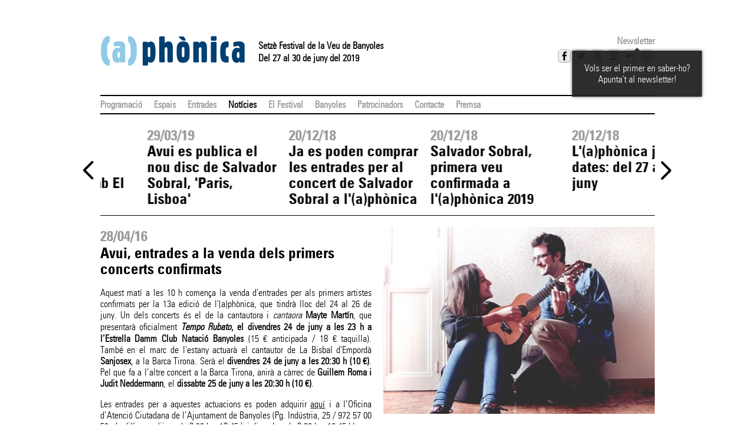

--- FILE ---
content_type: text/html; charset=utf-8
request_url: https://www.aphonica.banyoles.cat/2019/Noticies.aspx?ID=139
body_size: 27349
content:

<!DOCTYPE html>
<!--[if lt IE 9]>    <html class="no-js lt-ie9" lang="ca"> <![endif]-->
<!--[if gt IE 8]><!--> <html class="no-js" lang="ca"> <!--<![endif]-->
<head><meta charset="utf-8" /><meta http-equiv="X-UA-Compatible" content="IE=edge" /><meta name="viewport" content="width=device-width, initial-scale=1" /><meta name="description" /><meta name="author" /><title>
	Notícies
</title><link href="/2019/Styles/css?v=JGrzgqueeNOG-QjYKkZ-_PttHwoi7moaVKuX-QN_K4Y1" rel="stylesheet"/>

    <!--[if lt IE 9]><link href="/2019/Styles/css-old-ie?v=wvlQLCPb8VrQ8eBIZOElHaFeipi-1lu-SFdaBTiWA9A1" rel="stylesheet"/>
<![endif]-->

    
    <link rel="apple-touch-icon" sizes="180x180" href="Styles/images/2019-favicons/apple-touch-icon.png" /><link rel="icon" type="image/png" sizes="32x32" href="Styles/images/2019-favicons/favicon-32x32.png" /><link rel="icon" type="image/png" sizes="16x16" href="Styles/images/2019-favicons/favicon-16x16.png" /><link rel="manifest" href="Styles/images/2019-favicons/site.webmanifest" /><link rel="mask-icon" href="Styles/images/2019-favicons/safari-pinned-tab.svg" color="#f04d98" /><link rel="shortcut icon" href="Styles/images/2019-favicons/favicon.ico" /><meta name="apple-mobile-web-app-title" content="(a)phònica" /><meta name="application-name" content="(a)phònica" /><meta name="msapplication-TileColor" content="#2b5797" /><meta name="msapplication-config" content="~/Styles/images/2019-favicons/browserconfig.xml" /><meta name="theme-color" content="#ffffff" /><meta property="og:title" content="Avui, entrades a la venda dels primers concerts confirmats" /><meta property="og:description" content="Aquest matí a les 10 h comença la venda d'entrades per als primers artistes confirmats per la 13a edició de l'(a)phònica, que tindrà lloc del 24 al 26 de juny. Un dels concerts és el de la cantautora i *cantaora* **Mayte Martín**, que presentarà oficialment ***Tempo Rubato*, el divendres 24 de juny a les 23 h a l’Estrella Damm Club Natació Banyoles** (15 € anticipada / 18 € taquilla).  També en el marc de l'estany actuarà el cantautor de La Bisbal d'Empordà **Sanjosex**, a la Barca Tirona. Serà el **divendres 24 de juny a les 20:30 h (10 €)**. Pel que fa a l’altre concert a la Barca Tirona, anirà a càrrec de **Guillem Roma i Judit Neddermann**, el **dissabte 25 de juny a les 20:30 h (10 €)**.

Les entrades per a aquestes actuacions es poden adquirir [aquí][1] i a l’Oficina d’Atenció Ciutadana de l’Ajuntament de Banyoles (Pg. Indústria, 25 / 972 57 00 50, de dilluns a dijous de 8:30 h a 18:45 h i divendres de 8:30 h a 16:45 h). 


  [1]: https://aphonica.koobin.com/index.php" /><meta property="fb:app_id" content="1613849195495549" /><meta property="og:type" content="article" /><meta property="og:image" content="https://www.aphonica.banyoles.cat:443/2019/data/images/news/2016/a16-fotosweb-04.jpg?width=461&format=jpg" /><meta property="og:image:width" content="461" /><meta property="og:image:height" content="317" />
    <script src="/2019/bundles/modernizr?v=dUz_C7QKTmbjqpHGnN4fhYIhS-YQnnG5Pqseul2b8PQ1"></script>


    <!-- TODO: Move to the bottom -->
    <script src="https://ajax.googleapis.com/ajax/libs/jquery/1.7.2/jquery.min.js"></script>
<script>(window.jQuery)||document.write('<script src="/2019/bundles/jquery"><\/script>');</script>
<script src="/2019/bundles/flexslider?v=QNQ05SBYS-ax-AoCMDuGzFpTMAgIWCPEE5UkB_vaFyM1"></script>
</head>
<body>
<!--[if lt IE 8]>
        <p class="browsehappy">Estàs utilitzant un navegador <strong>desactualitzat</strong>. Si us plau <a href="http://browsehappy.com/">actualitza el teu navegador</a> per millorar la teva experiència en aquest web.</p>
<![endif]-->
<div id="page-container">
<div id="page-wrapper">
<div id="page">
    
        <nav id="mobile-navigation">
            <div>
                <div id="mobile-navigation-social-icons">
                    

<ul class="social-icons mm-nolist">
    
    <li><a id="SocialIcons1_m_facebookLink" title="Facebook" class="button facebook" href="http://www.facebook.com/pages/aphonica-Festival-de-la-Veu-de-Banyoles/131071273574434" target="_blank"></a></li>
    <li><a id="SocialIcons1_m_twitterLink" title="Twitter" class="button twitter" href="http://twitter.com/aphonicabny" target="_blank"></a></li>
    <li><a id="SocialIcons1_m_youTubeLink" title="YouTube" class="button youtube" href="http://www.youtube.com/aphonica" target="_blank"></a></li>
    <li><a id="SocialIcons1_m_spotifyLink" title="Spotify" class="button spotify" href="https://open.spotify.com/user/%28a%29ph%C3%B2nica/playlist/4b9uqKqqz0ett5ZEmJ1dv8?si=dzXv9guZR3qJh6jZfoOKLA" target="_blank"></a></li>
    <li><a id="SocialIcons1_m_flickrLink" title="Flickr" class="button flickr" href="https://www.flickr.com/photos/161237544@N05/albums" target="_blank"></a></li>
    <li><a id="SocialIcons1_m_instagramLink" title="Instagram" class="button instagram" href="http://instagram.com/aphonica" target="_blank"></a></li>
</ul>

                </div>
                <ul id="mobileNavigationMenu">
	<li><span class="branch" href="/2019/ProgramacioOficial.aspx#">Programació</span><ul>
		<li><a href="/2019/ProgramacioOficial.aspx">Programació oficial</a></li><li><a href="/2019/ActivitatsParalleles.aspx">Activitats paral·leles</a></li><li><a href="/2019/ProgramacioPerDies.aspx">Programació per dies</a></li><li><a target="_blank" href="http://www.aphonica.banyoles.cat/2019/data/static/programacio_aphonica_2019.pdf">Descarrega't la programació</a></li>
	</ul></li><li><a href="/2019/Espais.aspx">Espais</a></li><li><a href="/2019/Entrades.aspx">Entrades</a></li><li class="active"><a href="/2019/Noticies.aspx">Notícies</a></li><li><span class="branch" href="/2019/ElFestival.aspx#">El Festival</span><ul>
		<li><a href="/2019/ElFestival.aspx">El Festival</a></li><li><a href="/2019/Credits.aspx">Crèdits</a></li><li><a href="/2019/EdicionsAnteriors.aspx">Edicions anteriors</a></li><li><a target="_blank" href="https://aphonica.koobin.com/index.php?action=PU_extras">Marxandatge</a></li>
	</ul></li><li><a href="/2019/Banyoles.aspx">Banyoles</a></li><li><a href="/2019/Patrocinadors.aspx">Patrocinadors</a></li><li><a href="/2019/Contacte.aspx">Contacte</a></li><li><a href="/2019/Premsa/">Premsa</a></li>
</ul>
            </div>
        </nav>
        <a href="#mobile-navigation" id="open-mobile-navigation"></a>
    
    <header id="page-header">
        <hgroup>
            <h1><a href="./"><img src="Styles/images/2019-header-aphonica.png" alt="(a)phònica" class="page-header-logo" /></a></h1>
            <div id="page-header-subtitles">
                <h2>Setzè Festival de la Veu de Banyoles</h2>
                <h2>Del 27 al 30 de juny del 2019</h2>
            </div>
        </hgroup>
        <aside id="social-icons">
            

<div id="newsletter-button" class="subscription">
    <a href="javascript:showNewsletterForm()">Newsletter</a>
</div>
<div id="newsletter-subscription">
    <form action="//altersinergies.us3.list-manage.com/subscribe/post-json?u=ccc6b44e4beed4532f4c80694&amp;id=1aeff623ff&c=?" method="GET" id="subscription-form" target="_blank" novalidate>
        <img src="Styles/images/loading.gif" class="loading" />
        <input id="subscriber-full-name" type="text" placeholder="Nom i cognoms" size="20">
        <input id="subscriber-email" type="email" value="" placeholder="Correu electrònic" size="20" >
        <input id="submit-subscription-button" type="submit" value="Enviar">
    </form>
    <div id="subscribe-response"></div>
</div>

<script src="/2019/bundles/newsletter-subscription?v=v1YDZLUnijdfky2ZWE-bNd1Vua32BXh--PS9JEoCmGA1"></script>

            

<ul class="social-icons ">
    
    <li><a id="SocialIcons_m_facebookLink" title="Facebook" class="button facebook" href="http://www.facebook.com/pages/aphonica-Festival-de-la-Veu-de-Banyoles/131071273574434" target="_blank"></a></li>
    <li><a id="SocialIcons_m_twitterLink" title="Twitter" class="button twitter" href="http://twitter.com/aphonicabny" target="_blank"></a></li>
    <li><a id="SocialIcons_m_youTubeLink" title="YouTube" class="button youtube" href="http://www.youtube.com/aphonica" target="_blank"></a></li>
    <li><a id="SocialIcons_m_spotifyLink" title="Spotify" class="button spotify" href="https://open.spotify.com/user/%28a%29ph%C3%B2nica/playlist/4b9uqKqqz0ett5ZEmJ1dv8?si=dzXv9guZR3qJh6jZfoOKLA" target="_blank"></a></li>
    <li><a id="SocialIcons_m_flickrLink" title="Flickr" class="button flickr" href="https://www.flickr.com/photos/161237544@N05/albums" target="_blank"></a></li>
    <li><a id="SocialIcons_m_instagramLink" title="Instagram" class="button instagram" href="http://instagram.com/aphonica" target="_blank"></a></li>
</ul>

            <div class="tooltip">
                <div class="tooltip-arrow"></div>
                <p>
                    Vols ser el primer en saber-ho? Apunta't al newsletter!
                </p>
            </div>
        </aside>
        <aside id="subscribe-newsletter">
        </aside>
    </header>
<form method="post" action="./Noticies.aspx?ID=139" id="ctl03">
<div class="aspNetHidden">
<input type="hidden" name="__VIEWSTATE" id="__VIEWSTATE" value="/[base64]/[base64]/[base64]/[base64]/[base64]/SUQ9MjQ5ZBYCZg8VAwoyMDE5LTA2LTE2CDE2LzA2LzE5NkVudHJhZGVzIGV4aGF1cmlkZXMgcGVyIE9yY2hlc3RyYSBGaXJlbHVjaGUgaSBQYXUgUmliYWQCDg9kFgRmDxUCAzI0OAEzZAIBDw8WAh8CBRZ+L05vdGljaWVzLmFzcHg/[base64]/[base64]/[base64]/[base64]/[base64]/SUQ9MjIzZBYCZg8VAwoyMDE4LTA2LTE4CDE4LzA2LzE4OUwnKGEpcGjDsm5pY2EgdGFuY2EgYW1iIMOoeGl0IGNpbmMgZGllcyBkZWRpY2F0cyBhIGxhIHZldWQCJg9kFgRmDxUCAzIyMgE5ZAIBDw8WAh8CBRZ+L05vdGljaWVzLmFzcHg/SUQ9MjIyZBYCZg8VAwoyMDE4LTA2LTE3CDE3LzA2LzE4JFJlY3RhIGZpbmFsIGRlbCBmZXN0aXZhbCAoYSlwaMOybmljYWQCJw9kFgRmDxUCAzIyMQE5ZAIBDw8WAh8CBRZ+L05vdGljaWVzLmFzcHg/SUQ9MjIxZBYCZg8VAwoyMDE4LTA2LTE2CDE2LzA2LzE4PEwnKGEpcGjDsm5pY2EgY29udGludWEgZGlzc2FidGUgYW1iIHVuYSBkb3R6ZW5hIGRlIHByb3Bvc3Rlc2QCKA9kFgRmDxUCAzIyMAE5ZAIBDw8WAh8CBRZ+L05vdGljaWVzLmFzcHg/[base64]/[base64]/[base64]/[base64]/[base64]/[base64]/SUQ9MTk1ZBYCZg8VAwoyMDE3LTA2LTI4CDI4LzA2LzE3PkluYXVndXJhY2nDsyBkZSBsYSBpbnN0YWzCt2xhY2nDsyBhcnTDrXN0aWNhICdWZXVzIGRlIHByaW1lcmEnZAJBD2QWBGYPFQIDMTk2AjE2ZAIBDw8WAh8CBRZ+L05vdGljaWVzLmFzcHg/SUQ9MTk2ZBYCZg8VAwoyMDE3LTA2LTI3CDI3LzA2LzE3IE3DoGlhIG9icmUgZWxzIFRhc3RzIGRlIGNvbmNlcnRzZAJCD2QWBGYPFQIDMTk0AjE2ZAIBDw8WAh8CBRZ+L05vdGljaWVzLmFzcHg/SUQ9MTk0ZBYCZg8VAwoyMDE3LTA2LTE5CDE5LzA2LzE3IyBDbHViIGRlIGxlY3R1cmEgYW1iIEVucmljIENhc2Fzc2VzZAJDD2QWBGYPFQIDMTkzAjE2ZAIBDw8WAh8CBRZ+L05vdGljaWVzLmFzcHg/[base64]/[base64]/[base64]/[base64]/[base64]/SUQ9MTcwZBYCZg8VAwoyMDE2LTA3LTA2CDA2LzA3LzE2QUZpbnMgYWwgMzAgZGUganVsaW9sLCBvYmVydGEgbCdleHBvc2ljacOzICdMYSB2ZXUgZGVscyBzZW5zZSB2ZXUnZAJZD2QWBGYPFQIDMTcxAjIyZAIBDw8WAh8CBRZ+L05vdGljaWVzLmFzcHg/[base64]/[base64]/SUQ9MTY0ZBYCZg8VAwoyMDE2LTA2LTI1CDI1LzA2LzE2O0wnKGEpcGjDsm5pY2EgY29udGludWEgZGlzc2FidGUgYW1iIHVuYSBkZXNlbmEgZGUgcHJvcG9zdGVzZAJeD2QWBGYPFQIDMTYzAjIzZAIBDw8WAh8CBRZ+L05vdGljaWVzLmFzcHg/[base64]/[base64]/RWxzIFRhc3RzIGRlIGNvbmNlcnRzIGRlIGxhIHRyZXR6ZW5hIGVkaWNpw7MgZGUgbOKAmShhKXBow7JuaWNhZAJkD2QWBGYPFQIDMTU4AjI0ZAIBDw8WAh8CBRZ+L05vdGljaWVzLmFzcHg/SUQ9MTU4ZBYCZg8VAwoyMDE2LTA2LTE4CDE4LzA2LzE2OEFycmliYSBsYSAxNmEgVHJvYmFkYSBkZSBDYW50YWlyZXMgZGVsIFBsYSBkZSBs4oCZRXN0YW55ZAJlD2QWBGYPFQIDMTU3AjI1ZAIBDw8WAh8CBRZ+L05vdGljaWVzLmFzcHg/[base64]/SUQ9MTUwZBYCZg8VAwoyMDE2LTA2LTA2CDA2LzA2LzE2PkJvbiByaXRtZSBkZSB2ZW5kYSBkJ2VudHJhZGVzIHBlciBhbHMgZXNwZWN0YWNsZXMgZGUgcGFnYW1lbnQgZAJtD2QWBGYPFQIDMTQ5AjI3ZAIBDw8WAh8CBRZ+L05vdGljaWVzLmFzcHg/[base64]/[base64]/SUQ9MTQ0ZBYCZg8VAwoyMDE2LTA1LTE2CDE2LzA1LzE2RERlbcOgIGVzIHBvc2VuIGEgbGEgdmVuZGEgbGVzIGVudHJhZGVzIGkgYWJvbmFtZW50cyBkZSBsJyhhKXBow7JuaWNhZAJyD2QWBGYPFQIDMTQzAjI4ZAIBDw8WAh8CBRZ+L05vdGljaWVzLmFzcHg/[base64]/SUQ9MTQwZBYCZg8VAwoyMDE2LTA0LTI4CDI4LzA0LzE2O0V4aGF1cmlkZXMgbGVzIGVudHJhZGVzIHBlciBHdWlsbGVtIFJvbWEgaSBKdWRpdCBOZWRkZXJtYW5uZAJ2D2QWBGYPFQIDMTM5AjI5ZAIBDw8WAh8CBRZ+L05vdGljaWVzLmFzcHg/[base64]/[base64]/SUQ9MTI0ZBYCZg8VAwoyMDE1LTA2LTE1CDE1LzA2LzE1N0RlbcOgIHMnaW5hdWd1cmEgbCdleHBvc2ljacOzICJSZW1vciIgYSBsJ0VzcGFpIEVhdCBBcnRkAocBD2QWBGYPFQIDMTIzAjMzZAIBDw8WAh8CBRZ+L05vdGljaWVzLmFzcHg/SUQ9MTIzZBYCZg8VAwoyMDE1LTA2LTEyCDEyLzA2LzE1PURpc3NhYnRlLCBpbmF1Z3VyYWNpw7MgZGUgIk3DqXMgcXVlIHZldSIgYSBsYSBMbG90amEgZGVsIFRpbnRkAogBD2QWBGYPFQIDMTIwAjMzZAIBDw8WAh8CBRZ+L05vdGljaWVzLmFzcHg/[base64]/[base64]/[base64]/[base64]/[base64]/[base64]/[base64]/[base64]/[base64]/SUQ9OTRkFgJmDxUDCjIwMTQtMDYtMTYIMTYvMDYvMTQ5RXhoYXVyaWRlcyBsZXMgZW50cmFkZXMgcGVyIE1pY3JvLVplbml0IGEgbGEgYmFyY2EgVGlyb25hZAKlAQ9kFgRmDxUCAjkzAjQxZAIBDw8WAh8CBRV+L05vdGljaWVzLmFzcHg/SUQ9OTNkFgJmDxUDCjIwMTQtMDYtMDUIMDUvMDYvMTQ8RGVtw6AgcydpbmF1Z3VyYSBsJ2V4cG9zaWNpw7MgIkZvdXIgaG9yaXpvbiIgZGUgSm9yZGkgVG9sb3NhZAKmAQ9kFgRmDxUCAjkyAjQxZAIBDw8WAh8CBRV+L05vdGljaWVzLmFzcHg/SUQ9OTJkFgJmDxUDCjIwMTQtMDYtMDQIMDQvMDYvMTRCTGVzIGNhbsOnb25zIGRlbHMgYXJ0aXN0ZXMgZGUgbCcoYSlwaMOybmljYSwgYSBsYSBsbGlzdGEgZCdTcG90aWZ5ZAKnAQ9kFgRmDxUCAjkxAjQxZAIBDw8WAh8CBRV+L05vdGljaWVzLmFzcHg/[base64]/[base64]/[base64]/[base64]/[base64]/[base64]/AQ9kFgRmDxUCAjY2AjQ3ZAIBDw8WAh8CBRV+L05vdGljaWVzLmFzcHg/[base64]/[base64]/[base64]/[base64]/[base64]/[base64]/[base64]/[base64]/[base64]/[base64]/MHmSGziQdKt8cMUyt5Mrw=" />
</div>

<script type="text/javascript">
//<![CDATA[
var theForm = document.forms['ctl03'];
if (!theForm) {
    theForm = document.ctl03;
}
function __doPostBack(eventTarget, eventArgument) {
    if (!theForm.onsubmit || (theForm.onsubmit() != false)) {
        theForm.__EVENTTARGET.value = eventTarget;
        theForm.__EVENTARGUMENT.value = eventArgument;
        theForm.submit();
    }
}
//]]>
</script>


<script src="/2019/WebResource.axd?d=qSe03YusEX_PVIoPHvx46lzxDlXXjire1sWHRnq8U1oKA0IOM9fhkaSF_oTqS3X9Pr-IBDWKssNFZGhMZbDaS1Z_vZWu-kivs6-AjmrnsYI1&amp;t=638901598200000000" type="text/javascript"></script>

<div class="aspNetHidden">

	<input type="hidden" name="__VIEWSTATEGENERATOR" id="__VIEWSTATEGENERATOR" value="1BEBDD78" />
	<input type="hidden" name="__SCROLLPOSITIONX" id="__SCROLLPOSITIONX" value="0" />
	<input type="hidden" name="__SCROLLPOSITIONY" id="__SCROLLPOSITIONY" value="0" />
	<input type="hidden" name="__EVENTTARGET" id="__EVENTTARGET" value="" />
	<input type="hidden" name="__EVENTARGUMENT" id="__EVENTARGUMENT" value="" />
</div>
    <nav id="primaryNav">
        <ul id="NavigationMenu">
	<li><a href="/2019/ProgramacioOficial.aspx#">Programació</a></li><li><a href="/2019/Espais.aspx">Espais</a></li><li><a href="/2019/Entrades.aspx">Entrades</a></li><li class="active"><a href="/2019/Noticies.aspx">Notícies</a></li><li><a href="/2019/ElFestival.aspx#">El Festival</a></li><li><a href="/2019/Banyoles.aspx">Banyoles</a></li><li><a href="/2019/Patrocinadors.aspx">Patrocinadors</a></li><li><a href="/2019/Contacte.aspx">Contacte</a></li><li><a href="/2019/Premsa/">Premsa</a></li>
</ul>
    </nav>
    

    <h1 id="page-title" class="main-content-header">Notícies</h1>

    <div id="content" role="main">
        
    
<nav id="news-roll" class="no-overflow big-nav">
    <ul class="slides" data-page-size="4">
            <li id="news261" data-page="0">
                <a id="MainContent_m_newsRoll_m_news_m_newsLink_0" href="Noticies.aspx?ID=261">
                    <article>
                        <header>
                            <time datetime="2019-07-29" pubdate="pubdate">
                                29/07/19
                            </time>
                            <h1>Ja es pot veure el vídeo resum del festival</h1>
                        </header>
                    </article>
                </a>
            </li>
        
            <li id="news260" data-page="0">
                <a id="MainContent_m_newsRoll_m_news_m_newsLink_1" href="Noticies.aspx?ID=260">
                    <article>
                        <header>
                            <time datetime="2019-07-03" pubdate="pubdate">
                                03/07/19
                            </time>
                            <h1>Disponible el marxandatge 2019 al web</h1>
                        </header>
                    </article>
                </a>
            </li>
        
            <li id="news259" data-page="0">
                <a id="MainContent_m_newsRoll_m_news_m_newsLink_2" href="Noticies.aspx?ID=259">
                    <article>
                        <header>
                            <time datetime="2019-07-01" pubdate="pubdate">
                                01/07/19
                            </time>
                            <h1>L'(a)phònica tanca amb èxit quatre dies dedicats a la veu</h1>
                        </header>
                    </article>
                </a>
            </li>
        
            <li id="news256" data-page="0">
                <a id="MainContent_m_newsRoll_m_news_m_newsLink_3" href="Noticies.aspx?ID=256">
                    <article>
                        <header>
                            <time datetime="2019-06-30" pubdate="pubdate">
                                30/06/19
                            </time>
                            <h1>Recta final del festival amb onze propostes aquest diumenge</h1>
                        </header>
                    </article>
                </a>
            </li>
        
            <li id="news258" data-page="1">
                <a id="MainContent_m_newsRoll_m_news_m_newsLink_4" href="Noticies.aspx?ID=258">
                    <article>
                        <header>
                            <time datetime="2019-06-29" pubdate="pubdate">
                                29/06/19
                            </time>
                            <h1>Canvi d'ubicació del concert de Black Music Big Band diumenge</h1>
                        </header>
                    </article>
                </a>
            </li>
        
            <li id="news255" data-page="1">
                <a id="MainContent_m_newsRoll_m_news_m_newsLink_5" href="Noticies.aspx?ID=255">
                    <article>
                        <header>
                            <time datetime="2019-06-29" pubdate="pubdate">
                                29/06/19
                            </time>
                            <h1>Catorze propostes dissabte a l'(a)phònica</h1>
                        </header>
                    </article>
                </a>
            </li>
        
            <li id="news257" data-page="1">
                <a id="MainContent_m_newsRoll_m_news_m_newsLink_6" href="Noticies.aspx?ID=257">
                    <article>
                        <header>
                            <time datetime="2019-06-28" pubdate="pubdate">
                                28/06/19
                            </time>
                            <h1>Nova sessió de Marc Parrot per diumenge a la tarda</h1>
                        </header>
                    </article>
                </a>
            </li>
        
            <li id="news254" data-page="1">
                <a id="MainContent_m_newsRoll_m_news_m_newsLink_7" href="Noticies.aspx?ID=254">
                    <article>
                        <header>
                            <time datetime="2019-06-28" pubdate="pubdate">
                                28/06/19
                            </time>
                            <h1>Salvador Sobral, I'm a Soul Woman i Cor de Teatre Small, divendres a l'(a)phònica</h1>
                        </header>
                    </article>
                </a>
            </li>
        
            <li id="news253" data-page="2">
                <a id="MainContent_m_newsRoll_m_news_m_newsLink_8" href="Noticies.aspx?ID=253">
                    <article>
                        <header>
                            <time datetime="2019-06-27" pubdate="pubdate">
                                27/06/19
                            </time>
                            <h1>Comença la 16a edició del Festival (a)phònica</h1>
                        </header>
                    </article>
                </a>
            </li>
        
            <li id="news252" data-page="2">
                <a id="MainContent_m_newsRoll_m_news_m_newsLink_9" href="Noticies.aspx?ID=252">
                    <article>
                        <header>
                            <time datetime="2019-06-25" pubdate="pubdate">
                                25/06/19
                            </time>
                            <h1>Aquest dimecres comencen els Tast de concerts amb Moshka</h1>
                        </header>
                    </article>
                </a>
            </li>
        
            <li id="news251" data-page="2">
                <a id="MainContent_m_newsRoll_m_news_m_newsLink_10" href="Noticies.aspx?ID=251">
                    <article>
                        <header>
                            <time datetime="2019-06-20" pubdate="pubdate">
                                20/06/19
                            </time>
                            <h1>Inauguració instal·lació artística 'Signes i premonicions'</h1>
                        </header>
                    </article>
                </a>
            </li>
        
            <li id="news250" data-page="2">
                <a id="MainContent_m_newsRoll_m_news_m_newsLink_11" href="Noticies.aspx?ID=250">
                    <article>
                        <header>
                            <time datetime="2019-06-17" pubdate="pubdate">
                                17/06/19
                            </time>
                            <h1>Comença l'exposició (a) 2019 a la Biblioteca Comarcal del Pla de l'Estany</h1>
                        </header>
                    </article>
                </a>
            </li>
        
            <li id="news249" data-page="3">
                <a id="MainContent_m_newsRoll_m_news_m_newsLink_12" href="Noticies.aspx?ID=249">
                    <article>
                        <header>
                            <time datetime="2019-06-16" pubdate="pubdate">
                                16/06/19
                            </time>
                            <h1>Entrades exhaurides per Orchestra Fireluche i Pau Riba</h1>
                        </header>
                    </article>
                </a>
            </li>
        
            <li id="news248" data-page="3">
                <a id="MainContent_m_newsRoll_m_news_m_newsLink_13" href="Noticies.aspx?ID=248">
                    <article>
                        <header>
                            <time datetime="2019-06-15" pubdate="pubdate">
                                15/06/19
                            </time>
                            <h1>Aquest diumenge, 19a Trobada de cantaires del Pla de l'Estany</h1>
                        </header>
                    </article>
                </a>
            </li>
        
            <li id="news247" data-page="3">
                <a id="MainContent_m_newsRoll_m_news_m_newsLink_14" href="Noticies.aspx?ID=247">
                    <article>
                        <header>
                            <time datetime="2019-06-15" pubdate="pubdate">
                                15/06/19
                            </time>
                            <h1>Entrades exhaurides pel concert de Marc Parrot de dissabte a la tarda</h1>
                        </header>
                    </article>
                </a>
            </li>
        
            <li id="news246" data-page="3">
                <a id="MainContent_m_newsRoll_m_news_m_newsLink_15" href="Noticies.aspx?ID=246">
                    <article>
                        <header>
                            <time datetime="2019-06-13" pubdate="pubdate">
                                13/06/19
                            </time>
                            <h1>Entrades exhaurides per a Daura Mangara + Documental 'Negre de merda'</h1>
                        </header>
                    </article>
                </a>
            </li>
        
            <li id="news245" data-page="4">
                <a id="MainContent_m_newsRoll_m_news_m_newsLink_16" href="Noticies.aspx?ID=245">
                    <article>
                        <header>
                            <time datetime="2019-06-12" pubdate="pubdate">
                                12/06/19
                            </time>
                            <h1>Inauguració 'Dibuix en directe' i Guerrilleres del Ganxet</h1>
                        </header>
                    </article>
                </a>
            </li>
        
            <li id="news244" data-page="4">
                <a id="MainContent_m_newsRoll_m_news_m_newsLink_17" href="Noticies.aspx?ID=244">
                    <article>
                        <header>
                            <time datetime="2019-06-06" pubdate="pubdate">
                                06/06/19
                            </time>
                            <h1>Aquest dissabte, l'(a)phònica a La Volta #29 amb Joan Colomo</h1>
                        </header>
                    </article>
                </a>
            </li>
        
            <li id="news243" data-page="4">
                <a id="MainContent_m_newsRoll_m_news_m_newsLink_18" href="Noticies.aspx?ID=243">
                    <article>
                        <header>
                            <time datetime="2019-06-01" pubdate="pubdate">
                                01/06/19
                            </time>
                            <h1>Entrades exhaurides per al concert de Jorge da Rocha</h1>
                        </header>
                    </article>
                </a>
            </li>
        
            <li id="news242" data-page="4">
                <a id="MainContent_m_newsRoll_m_news_m_newsLink_19" href="Noticies.aspx?ID=242">
                    <article>
                        <header>
                            <time datetime="2019-05-30" pubdate="pubdate">
                                30/05/19
                            </time>
                            <h1>L'(a)phònica presenta tota la programació de la 16a edició</h1>
                        </header>
                    </article>
                </a>
            </li>
        
            <li id="news241" data-page="5">
                <a id="MainContent_m_newsRoll_m_news_m_newsLink_20" href="Noticies.aspx?ID=241">
                    <article>
                        <header>
                            <time datetime="2019-05-29" pubdate="pubdate">
                                29/05/19
                            </time>
                            <h1>Aquest dijous l'(a)phònica presenta tota la programació</h1>
                        </header>
                    </article>
                </a>
            </li>
        
            <li id="news240" data-page="5">
                <a id="MainContent_m_newsRoll_m_news_m_newsLink_21" href="Noticies.aspx?ID=240">
                    <article>
                        <header>
                            <time datetime="2019-05-20" pubdate="pubdate">
                                20/05/19
                            </time>
                            <h1>Presentació de l'(a)phònica a La Volta amb Joan Colomo</h1>
                        </header>
                    </article>
                </a>
            </li>
        
            <li id="news239" data-page="5">
                <a id="MainContent_m_newsRoll_m_news_m_newsLink_22" href="Noticies.aspx?ID=239">
                    <article>
                        <header>
                            <time datetime="2019-05-15" pubdate="pubdate">
                                15/05/19
                            </time>
                            <h1>Exhaurides les entrades per al concert de Joana Serrat</h1>
                        </header>
                    </article>
                </a>
            </li>
        
            <li id="news238" data-page="5">
                <a id="MainContent_m_newsRoll_m_news_m_newsLink_23" href="Noticies.aspx?ID=238">
                    <article>
                        <header>
                            <time datetime="2019-05-15" pubdate="pubdate">
                                15/05/19
                            </time>
                            <h1>A les 10 h comença la venda d'entrades i abonaments de l'(a)phònica 2019</h1>
                        </header>
                    </article>
                </a>
            </li>
        
            <li id="news237" data-page="6">
                <a id="MainContent_m_newsRoll_m_news_m_newsLink_24" href="Noticies.aspx?ID=237">
                    <article>
                        <header>
                            <time datetime="2019-05-14" pubdate="pubdate">
                                14/05/19
                            </time>
                            <h1>Noves confirmacions de l'(a)phònica 2019</h1>
                        </header>
                    </article>
                </a>
            </li>
        
            <li id="news234" data-page="6">
                <a id="MainContent_m_newsRoll_m_news_m_newsLink_25" href="Noticies.aspx?ID=234">
                    <article>
                        <header>
                            <time datetime="2019-04-18" pubdate="pubdate">
                                18/04/19
                            </time>
                            <h1>Comença la venda d'entrades pel concert d'El Petit de Cal Eril</h1>
                        </header>
                    </article>
                </a>
            </li>
        
            <li id="news233" data-page="6">
                <a id="MainContent_m_newsRoll_m_news_m_newsLink_26" href="Noticies.aspx?ID=233">
                    <article>
                        <header>
                            <time datetime="2019-04-17" pubdate="pubdate">
                                17/04/19
                            </time>
                            <h1>Concert de presentació de l'(a)phònica amb El Petit de Cal Eril</h1>
                        </header>
                    </article>
                </a>
            </li>
        
            <li id="news232" data-page="6">
                <a id="MainContent_m_newsRoll_m_news_m_newsLink_27" href="Noticies.aspx?ID=232">
                    <article>
                        <header>
                            <time datetime="2019-03-29" pubdate="pubdate">
                                29/03/19
                            </time>
                            <h1>Avui es publica el nou disc de Salvador Sobral, 'Paris, Lisboa'</h1>
                        </header>
                    </article>
                </a>
            </li>
        
            <li id="news231" data-page="7">
                <a id="MainContent_m_newsRoll_m_news_m_newsLink_28" href="Noticies.aspx?ID=231">
                    <article>
                        <header>
                            <time datetime="2018-12-20" pubdate="pubdate">
                                20/12/18
                            </time>
                            <h1>Ja es poden comprar les entrades per al concert de Salvador Sobral a l'(a)phònica</h1>
                        </header>
                    </article>
                </a>
            </li>
        
            <li id="news229" data-page="7">
                <a id="MainContent_m_newsRoll_m_news_m_newsLink_29" href="Noticies.aspx?ID=229">
                    <article>
                        <header>
                            <time datetime="2018-12-20" pubdate="pubdate">
                                20/12/18
                            </time>
                            <h1>Salvador Sobral, primera veu confirmada a l'(a)phònica 2019</h1>
                        </header>
                    </article>
                </a>
            </li>
        
            <li id="news230" data-page="7">
                <a id="MainContent_m_newsRoll_m_news_m_newsLink_30" href="Noticies.aspx?ID=230">
                    <article>
                        <header>
                            <time datetime="2018-12-20" pubdate="pubdate">
                                20/12/18
                            </time>
                            <h1>L'(a)phònica ja té dates: del 27 al 30 de juny</h1>
                        </header>
                    </article>
                </a>
            </li>
        
            <li id="news228" data-page="7">
                <a id="MainContent_m_newsRoll_m_news_m_newsLink_31" href="Noticies.aspx?ID=228">
                    <article>
                        <header>
                            <time datetime="2018-11-08" pubdate="pubdate">
                                08/11/18
                            </time>
                            <h1>Jornada sobre gestió i organització de festivals de l'Associació Xàfec</h1>
                        </header>
                    </article>
                </a>
            </li>
        
            <li id="news226" data-page="8">
                <a id="MainContent_m_newsRoll_m_news_m_newsLink_32" href="Noticies.aspx?ID=226">
                    <article>
                        <header>
                            <time datetime="2018-07-29" pubdate="pubdate">
                                29/07/18
                            </time>
                            <h1>Comencen les estades de veu a Banyoles</h1>
                        </header>
                    </article>
                </a>
            </li>
        
            <li id="news227" data-page="8">
                <a id="MainContent_m_newsRoll_m_news_m_newsLink_33" href="Noticies.aspx?ID=227">
                    <article>
                        <header>
                            <time datetime="2018-07-13" pubdate="pubdate">
                                13/07/18
                            </time>
                            <h1>Ja es pot veure el vídeo resum del festival</h1>
                        </header>
                    </article>
                </a>
            </li>
        
            <li id="news225" data-page="8">
                <a id="MainContent_m_newsRoll_m_news_m_newsLink_34" href="Noticies.aspx?ID=225">
                    <article>
                        <header>
                            <time datetime="2018-06-20" pubdate="pubdate">
                                20/06/18
                            </time>
                            <h1>Segueixen obertes diverses exposicions en el marc de l'(a)phònica</h1>
                        </header>
                    </article>
                </a>
            </li>
        
            <li id="news224" data-page="8">
                <a id="MainContent_m_newsRoll_m_news_m_newsLink_35" href="Noticies.aspx?ID=224">
                    <article>
                        <header>
                            <time datetime="2018-06-19" pubdate="pubdate">
                                19/06/18
                            </time>
                            <h1>'Abelló comentada', aquest dimarts 19 de juny a Ca La Flora </h1>
                        </header>
                    </article>
                </a>
            </li>
        
            <li id="news223" data-page="9">
                <a id="MainContent_m_newsRoll_m_news_m_newsLink_36" href="Noticies.aspx?ID=223">
                    <article>
                        <header>
                            <time datetime="2018-06-18" pubdate="pubdate">
                                18/06/18
                            </time>
                            <h1>L'(a)phònica tanca amb èxit cinc dies dedicats a la veu</h1>
                        </header>
                    </article>
                </a>
            </li>
        
            <li id="news222" data-page="9">
                <a id="MainContent_m_newsRoll_m_news_m_newsLink_37" href="Noticies.aspx?ID=222">
                    <article>
                        <header>
                            <time datetime="2018-06-17" pubdate="pubdate">
                                17/06/18
                            </time>
                            <h1>Recta final del festival (a)phònica</h1>
                        </header>
                    </article>
                </a>
            </li>
        
            <li id="news221" data-page="9">
                <a id="MainContent_m_newsRoll_m_news_m_newsLink_38" href="Noticies.aspx?ID=221">
                    <article>
                        <header>
                            <time datetime="2018-06-16" pubdate="pubdate">
                                16/06/18
                            </time>
                            <h1>L'(a)phònica continua dissabte amb una dotzena de propostes</h1>
                        </header>
                    </article>
                </a>
            </li>
        
            <li id="news220" data-page="9">
                <a id="MainContent_m_newsRoll_m_news_m_newsLink_39" href="Noticies.aspx?ID=220">
                    <article>
                        <header>
                            <time datetime="2018-06-15" pubdate="pubdate">
                                15/06/18
                            </time>
                            <h1>Set propostes per al divendres a l'(a)phònica</h1>
                        </header>
                    </article>
                </a>
            </li>
        
            <li id="news219" data-page="10">
                <a id="MainContent_m_newsRoll_m_news_m_newsLink_40" href="Noticies.aspx?ID=219">
                    <article>
                        <header>
                            <time datetime="2018-06-14" pubdate="pubdate">
                                14/06/18
                            </time>
                            <h1>L'(a)phònica continua aquest dijous amb dues propostes</h1>
                        </header>
                    </article>
                </a>
            </li>
        
            <li id="news218" data-page="10">
                <a id="MainContent_m_newsRoll_m_news_m_newsLink_41" href="Noticies.aspx?ID=218">
                    <article>
                        <header>
                            <time datetime="2018-06-13" pubdate="pubdate">
                                13/06/18
                            </time>
                            <h1>Avui comença la 15a edició de l'(a)phònica</h1>
                        </header>
                    </article>
                </a>
            </li>
        
            <li id="news217" data-page="10">
                <a id="MainContent_m_newsRoll_m_news_m_newsLink_42" href="Noticies.aspx?ID=217">
                    <article>
                        <header>
                            <time datetime="2018-06-12" pubdate="pubdate">
                                12/06/18
                            </time>
                            <h1>Canvi d'ubicació de la Trobada de cantaires</h1>
                        </header>
                    </article>
                </a>
            </li>
        
            <li id="news216" data-page="10">
                <a id="MainContent_m_newsRoll_m_news_m_newsLink_43" href="Noticies.aspx?ID=216">
                    <article>
                        <header>
                            <time datetime="2018-06-04" pubdate="pubdate">
                                04/06/18
                            </time>
                            <h1>Ja es pot veure i consultar l'apartat (a) 2018 a la Biblioteca</h1>
                        </header>
                    </article>
                </a>
            </li>
        
            <li id="news214" data-page="11">
                <a id="MainContent_m_newsRoll_m_news_m_newsLink_44" href="Noticies.aspx?ID=214">
                    <article>
                        <header>
                            <time datetime="2018-06-02" pubdate="pubdate">
                                02/06/18
                            </time>
                            <h1>L'(a)phònica en cartells</h1>
                        </header>
                    </article>
                </a>
            </li>
        
            <li id="news215" data-page="11">
                <a id="MainContent_m_newsRoll_m_news_m_newsLink_45" href="Noticies.aspx?ID=215">
                    <article>
                        <header>
                            <time datetime="2018-06-02" pubdate="pubdate">
                                02/06/18
                            </time>
                            <h1>L'(a)phònica al Mercat de La Volta de Girona, amb Xarim Aresté</h1>
                        </header>
                    </article>
                </a>
            </li>
        
            <li id="news213" data-page="11">
                <a id="MainContent_m_newsRoll_m_news_m_newsLink_46" href="Noticies.aspx?ID=213">
                    <article>
                        <header>
                            <time datetime="2018-05-24" pubdate="pubdate">
                                24/05/18
                            </time>
                            <h1>Comença la venda d'entrades i abonaments </h1>
                        </header>
                    </article>
                </a>
            </li>
        
            <li id="news212" data-page="11">
                <a id="MainContent_m_newsRoll_m_news_m_newsLink_47" href="Noticies.aspx?ID=212">
                    <article>
                        <header>
                            <time datetime="2018-05-23" pubdate="pubdate">
                                23/05/18
                            </time>
                            <h1>L'(a)phònica presenta tota la programació de la 15a edició</h1>
                        </header>
                    </article>
                </a>
            </li>
        
            <li id="news211" data-page="12">
                <a id="MainContent_m_newsRoll_m_news_m_newsLink_48" href="Noticies.aspx?ID=211">
                    <article>
                        <header>
                            <time datetime="2018-05-11" pubdate="pubdate">
                                11/05/18
                            </time>
                            <h1>Entrades exhaurides per al concert de Marcel Lázara i Júlia Arrey</h1>
                        </header>
                    </article>
                </a>
            </li>
        
            <li id="news210" data-page="12">
                <a id="MainContent_m_newsRoll_m_news_m_newsLink_49" href="Noticies.aspx?ID=210">
                    <article>
                        <header>
                            <time datetime="2018-05-11" pubdate="pubdate">
                                11/05/18
                            </time>
                            <h1>Exhaurides les entrades per al concert de Xarim Aresté </h1>
                        </header>
                    </article>
                </a>
            </li>
        
            <li id="news209" data-page="12">
                <a id="MainContent_m_newsRoll_m_news_m_newsLink_50" href="Noticies.aspx?ID=209">
                    <article>
                        <header>
                            <time datetime="2018-05-11" pubdate="pubdate">
                                11/05/18
                            </time>
                            <h1>Avui es posen a la venda les entrades dels primers artistes confirmats</h1>
                        </header>
                    </article>
                </a>
            </li>
        
            <li id="news208" data-page="12">
                <a id="MainContent_m_newsRoll_m_news_m_newsLink_51" href="Noticies.aspx?ID=208">
                    <article>
                        <header>
                            <time datetime="2018-05-10" pubdate="pubdate">
                                10/05/18
                            </time>
                            <h1>Vinicio Capossela, Xarim Aresté i Marcel Lázara i Júlia Arrey, a l'(a)phònica</h1>
                        </header>
                    </article>
                </a>
            </li>
        
            <li id="news207" data-page="13">
                <a id="MainContent_m_newsRoll_m_news_m_newsLink_52" href="Noticies.aspx?ID=207">
                    <article>
                        <header>
                            <time datetime="2018-04-10" pubdate="pubdate">
                                10/04/18
                            </time>
                            <h1>Obertes les inscripcions per a les estades de veu de L'Estiu és teu</h1>
                        </header>
                    </article>
                </a>
            </li>
        
            <li id="news206" data-page="13">
                <a id="MainContent_m_newsRoll_m_news_m_newsLink_53" href="Noticies.aspx?ID=206">
                    <article>
                        <header>
                            <time datetime="2018-01-09" pubdate="pubdate">
                                09/01/18
                            </time>
                            <h1>La quinzena edició de l'(a)phònica tindrà lloc del 14 al 17 de juny</h1>
                        </header>
                    </article>
                </a>
            </li>
        
            <li id="news205" data-page="13">
                <a id="MainContent_m_newsRoll_m_news_m_newsLink_54" href="Noticies.aspx?ID=205">
                    <article>
                        <header>
                            <time datetime="2017-12-19" pubdate="pubdate">
                                19/12/17
                            </time>
                            <h1>Per Nadal, regala (a)phònica!</h1>
                        </header>
                    </article>
                </a>
            </li>
        
            <li id="news204" data-page="13">
                <a id="MainContent_m_newsRoll_m_news_m_newsLink_55" href="Noticies.aspx?ID=204">
                    <article>
                        <header>
                            <time datetime="2017-10-05" pubdate="pubdate">
                                05/10/17
                            </time>
                            <h1>Nova oportunitat de veure 'Enamorats de Shakespeare' de Cor de Teatre Joves</h1>
                        </header>
                    </article>
                </a>
            </li>
        
            <li id="news203" data-page="14">
                <a id="MainContent_m_newsRoll_m_news_m_newsLink_56" href="Noticies.aspx?ID=203">
                    <article>
                        <header>
                            <time datetime="2017-07-14" pubdate="pubdate">
                                14/07/17
                            </time>
                            <h1>La bossa il·lustrada, a la venda</h1>
                        </header>
                    </article>
                </a>
            </li>
        
            <li id="news202" data-page="14">
                <a id="MainContent_m_newsRoll_m_news_m_newsLink_57" href="Noticies.aspx?ID=202">
                    <article>
                        <header>
                            <time datetime="2017-07-10" pubdate="pubdate">
                                10/07/17
                            </time>
                            <h1>L'exposició 'Banyoles il·lustrada', fins al 6 d'agost</h1>
                        </header>
                    </article>
                </a>
            </li>
        
            <li id="news201" data-page="14">
                <a id="MainContent_m_newsRoll_m_news_m_newsLink_58" href="Noticies.aspx?ID=201">
                    <article>
                        <header>
                            <time datetime="2017-07-03" pubdate="pubdate">
                                03/07/17
                            </time>
                            <h1>L'(a)phònica tanca amb èxit un cap de setmana dedicat a la veu</h1>
                        </header>
                    </article>
                </a>
            </li>
        
            <li id="news199" data-page="14">
                <a id="MainContent_m_newsRoll_m_news_m_newsLink_59" href="Noticies.aspx?ID=199">
                    <article>
                        <header>
                            <time datetime="2017-07-02" pubdate="pubdate">
                                02/07/17
                            </time>
                            <h1>L'(a)phònica tanca la 14a edició aquest diumenge amb vuit propostes</h1>
                        </header>
                    </article>
                </a>
            </li>
        
            <li id="news200" data-page="15">
                <a id="MainContent_m_newsRoll_m_news_m_newsLink_60" href="Noticies.aspx?ID=200">
                    <article>
                        <header>
                            <time datetime="2017-07-01" pubdate="pubdate">
                                01/07/17
                            </time>
                            <h1>El concert d'Aqueles canvia d'ubicació</h1>
                        </header>
                    </article>
                </a>
            </li>
        
            <li id="news198" data-page="15">
                <a id="MainContent_m_newsRoll_m_news_m_newsLink_61" href="Noticies.aspx?ID=198">
                    <article>
                        <header>
                            <time datetime="2017-07-01" pubdate="pubdate">
                                01/07/17
                            </time>
                            <h1>L'(a)phònica continua dissabte amb una desena de propostes</h1>
                        </header>
                    </article>
                </a>
            </li>
        
            <li id="news197" data-page="15">
                <a id="MainContent_m_newsRoll_m_news_m_newsLink_62" href="Noticies.aspx?ID=197">
                    <article>
                        <header>
                            <time datetime="2017-06-29" pubdate="pubdate">
                                29/06/17
                            </time>
                            <h1>Comença la 14a edició de l'(a)phònica</h1>
                        </header>
                    </article>
                </a>
            </li>
        
            <li id="news195" data-page="15">
                <a id="MainContent_m_newsRoll_m_news_m_newsLink_63" href="Noticies.aspx?ID=195">
                    <article>
                        <header>
                            <time datetime="2017-06-28" pubdate="pubdate">
                                28/06/17
                            </time>
                            <h1>Inauguració de la instal·lació artística 'Veus de primera'</h1>
                        </header>
                    </article>
                </a>
            </li>
        
            <li id="news196" data-page="16">
                <a id="MainContent_m_newsRoll_m_news_m_newsLink_64" href="Noticies.aspx?ID=196">
                    <article>
                        <header>
                            <time datetime="2017-06-27" pubdate="pubdate">
                                27/06/17
                            </time>
                            <h1>Màia obre els Tasts de concerts</h1>
                        </header>
                    </article>
                </a>
            </li>
        
            <li id="news194" data-page="16">
                <a id="MainContent_m_newsRoll_m_news_m_newsLink_65" href="Noticies.aspx?ID=194">
                    <article>
                        <header>
                            <time datetime="2017-06-19" pubdate="pubdate">
                                19/06/17
                            </time>
                            <h1> Club de lectura amb Enric Casasses</h1>
                        </header>
                    </article>
                </a>
            </li>
        
            <li id="news193" data-page="16">
                <a id="MainContent_m_newsRoll_m_news_m_newsLink_66" href="Noticies.aspx?ID=193">
                    <article>
                        <header>
                            <time datetime="2017-06-19" pubdate="pubdate">
                                19/06/17
                            </time>
                            <h1>Comença l'exposició (a) 2017 a la Biblioteca Comarcal del Pla de l'Estany</h1>
                        </header>
                    </article>
                </a>
            </li>
        
            <li id="news192" data-page="16">
                <a id="MainContent_m_newsRoll_m_news_m_newsLink_67" href="Noticies.aspx?ID=192">
                    <article>
                        <header>
                            <time datetime="2017-06-17" pubdate="pubdate">
                                17/06/17
                            </time>
                            <h1>Diumenge arriba la 17a Trobada de Cantaires del Pla de l'Estany</h1>
                        </header>
                    </article>
                </a>
            </li>
        
            <li id="news191" data-page="17">
                <a id="MainContent_m_newsRoll_m_news_m_newsLink_68" href="Noticies.aspx?ID=191">
                    <article>
                        <header>
                            <time datetime="2017-06-16" pubdate="pubdate">
                                16/06/17
                            </time>
                            <h1>Aquest dissabte 17 de juny s'inaugura l'exposició 'Banyoles il·lustrada'</h1>
                        </header>
                    </article>
                </a>
            </li>
        
            <li id="news190" data-page="17">
                <a id="MainContent_m_newsRoll_m_news_m_newsLink_69" href="Noticies.aspx?ID=190">
                    <article>
                        <header>
                            <time datetime="2017-06-15" pubdate="pubdate">
                                15/06/17
                            </time>
                            <h1>Divendres s'inaugura 'Ursonate Karaoke' de cabosanroque</h1>
                        </header>
                    </article>
                </a>
            </li>
        
            <li id="news189" data-page="17">
                <a id="MainContent_m_newsRoll_m_news_m_newsLink_70" href="Noticies.aspx?ID=189">
                    <article>
                        <header>
                            <time datetime="2017-06-14" pubdate="pubdate">
                                14/06/17
                            </time>
                            <h1>Aquest divendres comencen les activitats paral·leles</h1>
                        </header>
                    </article>
                </a>
            </li>
        
            <li id="news188" data-page="17">
                <a id="MainContent_m_newsRoll_m_news_m_newsLink_71" href="Noticies.aspx?ID=188">
                    <article>
                        <header>
                            <time datetime="2017-06-13" pubdate="pubdate">
                                13/06/17
                            </time>
                            <h1>Disponible el nou marxandatge del festival</h1>
                        </header>
                    </article>
                </a>
            </li>
        
            <li id="news187" data-page="18">
                <a id="MainContent_m_newsRoll_m_news_m_newsLink_72" href="Noticies.aspx?ID=187">
                    <article>
                        <header>
                            <time datetime="2017-06-06" pubdate="pubdate">
                                06/06/17
                            </time>
                            <h1>Aquest dissabte, l'(a)phònica es presenta al mercat de La Volta </h1>
                        </header>
                    </article>
                </a>
            </li>
        
            <li id="news186" data-page="18">
                <a id="MainContent_m_newsRoll_m_news_m_newsLink_73" href="Noticies.aspx?ID=186">
                    <article>
                        <header>
                            <time datetime="2017-06-05" pubdate="pubdate">
                                05/06/17
                            </time>
                            <h1>Ja es pot escoltar la llista Spotify (a)phònica 2017</h1>
                        </header>
                    </article>
                </a>
            </li>
        
            <li id="news185" data-page="18">
                <a id="MainContent_m_newsRoll_m_news_m_newsLink_74" href="Noticies.aspx?ID=185">
                    <article>
                        <header>
                            <time datetime="2017-06-01" pubdate="pubdate">
                                01/06/17
                            </time>
                            <h1>Exhaurides les entrades de Viggo Mortensen i Rafel Plana</h1>
                        </header>
                    </article>
                </a>
            </li>
        
            <li id="news184" data-page="18">
                <a id="MainContent_m_newsRoll_m_news_m_newsLink_75" href="Noticies.aspx?ID=184">
                    <article>
                        <header>
                            <time datetime="2017-05-30" pubdate="pubdate">
                                30/05/17
                            </time>
                            <h1>Avui es posen a la venda les entrades i els abonaments</h1>
                        </header>
                    </article>
                </a>
            </li>
        
            <li id="news183" data-page="19">
                <a id="MainContent_m_newsRoll_m_news_m_newsLink_76" href="Noticies.aspx?ID=183">
                    <article>
                        <header>
                            <time datetime="2017-05-29" pubdate="pubdate">
                                29/05/17
                            </time>
                            <h1>L'(a)phònica presenta tota la programació de la 14a edició</h1>
                        </header>
                    </article>
                </a>
            </li>
        
            <li id="news182" data-page="19">
                <a id="MainContent_m_newsRoll_m_news_m_newsLink_77" href="Noticies.aspx?ID=182">
                    <article>
                        <header>
                            <time datetime="2017-05-25" pubdate="pubdate">
                                25/05/17
                            </time>
                            <h1>Aquest dilluns l'(a)phònica presenta tota la programació</h1>
                        </header>
                    </article>
                </a>
            </li>
        
            <li id="news181" data-page="19">
                <a id="MainContent_m_newsRoll_m_news_m_newsLink_78" href="Noticies.aspx?ID=181">
                    <article>
                        <header>
                            <time datetime="2017-05-23" pubdate="pubdate">
                                23/05/17
                            </time>
                            <h1>El Festival (a)phònica il·lustra Banyoles</h1>
                        </header>
                    </article>
                </a>
            </li>
        
            <li id="news180" data-page="19">
                <a id="MainContent_m_newsRoll_m_news_m_newsLink_79" href="Noticies.aspx?ID=180">
                    <article>
                        <header>
                            <time datetime="2017-04-24" pubdate="pubdate">
                                24/04/17
                            </time>
                            <h1>Exhaurides les entrades per al concert d'Alessio Arena </h1>
                        </header>
                    </article>
                </a>
            </li>
        
            <li id="news179" data-page="20">
                <a id="MainContent_m_newsRoll_m_news_m_newsLink_80" href="Noticies.aspx?ID=179">
                    <article>
                        <header>
                            <time datetime="2017-04-20" pubdate="pubdate">
                                20/04/17
                            </time>
                            <h1>Exhaurides les entrades per al concert de La iaia a la Barca Tirona</h1>
                        </header>
                    </article>
                </a>
            </li>
        
            <li id="news177" data-page="20">
                <a id="MainContent_m_newsRoll_m_news_m_newsLink_81" href="Noticies.aspx?ID=177">
                    <article>
                        <header>
                            <time datetime="2017-04-20" pubdate="pubdate">
                                20/04/17
                            </time>
                            <h1>Avui, entrades a la venda dels primers concerts confirmats</h1>
                        </header>
                    </article>
                </a>
            </li>
        
            <li id="news176" data-page="20">
                <a id="MainContent_m_newsRoll_m_news_m_newsLink_82" href="Noticies.aspx?ID=176">
                    <article>
                        <header>
                            <time datetime="2017-04-19" pubdate="pubdate">
                                19/04/17
                            </time>
                            <h1>Primers artistes confirmats de l'(a)phònica 2017</h1>
                        </header>
                    </article>
                </a>
            </li>
        
            <li id="news175" data-page="20">
                <a id="MainContent_m_newsRoll_m_news_m_newsLink_83" href="Noticies.aspx?ID=175">
                    <article>
                        <header>
                            <time datetime="2017-02-21" pubdate="pubdate">
                                21/02/17
                            </time>
                            <h1>Més de 550 respostes al concurs d'(a)phònica</h1>
                        </header>
                    </article>
                </a>
            </li>
        
            <li id="news174" data-page="21">
                <a id="MainContent_m_newsRoll_m_news_m_newsLink_84" href="Noticies.aspx?ID=174">
                    <article>
                        <header>
                            <time datetime="2017-02-13" pubdate="pubdate">
                                13/02/17
                            </time>
                            <h1>L'(a)phònica engega un concurs per descobrir les 5 icones de Banyoles</h1>
                        </header>
                    </article>
                </a>
            </li>
        
            <li id="news173" data-page="21">
                <a id="MainContent_m_newsRoll_m_news_m_newsLink_85" href="Noticies.aspx?ID=173">
                    <article>
                        <header>
                            <time datetime="2016-12-12" pubdate="pubdate">
                                12/12/16
                            </time>
                            <h1>L'(a)phònica ja té dates per a l'edició del 2017</h1>
                        </header>
                    </article>
                </a>
            </li>
        
            <li id="news172" data-page="21">
                <a id="MainContent_m_newsRoll_m_news_m_newsLink_86" href="Noticies.aspx?ID=172">
                    <article>
                        <header>
                            <time datetime="2016-07-29" pubdate="pubdate">
                                29/07/16
                            </time>
                            <h1>Demà comencen les estades de veu de L'Estiu és teu</h1>
                        </header>
                    </article>
                </a>
            </li>
        
            <li id="news170" data-page="21">
                <a id="MainContent_m_newsRoll_m_news_m_newsLink_87" href="Noticies.aspx?ID=170">
                    <article>
                        <header>
                            <time datetime="2016-07-06" pubdate="pubdate">
                                06/07/16
                            </time>
                            <h1>Fins al 30 de juliol, oberta l'exposició 'La veu dels sense veu'</h1>
                        </header>
                    </article>
                </a>
            </li>
        
            <li id="news171" data-page="22">
                <a id="MainContent_m_newsRoll_m_news_m_newsLink_88" href="Noticies.aspx?ID=171">
                    <article>
                        <header>
                            <time datetime="2016-06-30" pubdate="pubdate">
                                30/06/16
                            </time>
                            <h1>Continua oberta l'exposició 'Amb un dimoni a cada orella'</h1>
                        </header>
                    </article>
                </a>
            </li>
        
            <li id="news169" data-page="22">
                <a id="MainContent_m_newsRoll_m_news_m_newsLink_89" href="Noticies.aspx?ID=169">
                    <article>
                        <header>
                            <time datetime="2016-06-28" pubdate="pubdate">
                                28/06/16
                            </time>
                            <h1>El Festival (a)phònica tanca amb èxit la 13a edició</h1>
                        </header>
                    </article>
                </a>
            </li>
        
            <li id="news165" data-page="22">
                <a id="MainContent_m_newsRoll_m_news_m_newsLink_90" href="Noticies.aspx?ID=165">
                    <article>
                        <header>
                            <time datetime="2016-06-26" pubdate="pubdate">
                                26/06/16
                            </time>
                            <h1>L'(a)phònica tanca aquest diumenge la 13a edició amb una desena de propostes</h1>
                        </header>
                    </article>
                </a>
            </li>
        
            <li id="news167" data-page="22">
                <a id="MainContent_m_newsRoll_m_news_m_newsLink_91" href="Noticies.aspx?ID=167">
                    <article>
                        <header>
                            <time datetime="2016-06-25" pubdate="pubdate">
                                25/06/16
                            </time>
                            <h1>Entrades exhaurides per al concert de Maria del Mar Bonet i Borja Penalba</h1>
                        </header>
                    </article>
                </a>
            </li>
        
            <li id="news164" data-page="23">
                <a id="MainContent_m_newsRoll_m_news_m_newsLink_92" href="Noticies.aspx?ID=164">
                    <article>
                        <header>
                            <time datetime="2016-06-25" pubdate="pubdate">
                                25/06/16
                            </time>
                            <h1>L'(a)phònica continua dissabte amb una desena de propostes</h1>
                        </header>
                    </article>
                </a>
            </li>
        
            <li id="news163" data-page="23">
                <a id="MainContent_m_newsRoll_m_news_m_newsLink_93" href="Noticies.aspx?ID=163">
                    <article>
                        <header>
                            <time datetime="2016-06-24" pubdate="pubdate">
                                24/06/16
                            </time>
                            <h1>Comença la 13a edició de l’(a)phònica</h1>
                        </header>
                    </article>
                </a>
            </li>
        
            <li id="news162" data-page="23">
                <a id="MainContent_m_newsRoll_m_news_m_newsLink_94" href="Noticies.aspx?ID=162">
                    <article>
                        <header>
                            <time datetime="2016-06-22" pubdate="pubdate">
                                22/06/16
                            </time>
                            <h1>Exhaurides les entrades per al concert de Micah P. Hinson</h1>
                        </header>
                    </article>
                </a>
            </li>
        
            <li id="news161" data-page="23">
                <a id="MainContent_m_newsRoll_m_news_m_newsLink_95" href="Noticies.aspx?ID=161">
                    <article>
                        <header>
                            <time datetime="2016-06-22" pubdate="pubdate">
                                22/06/16
                            </time>
                            <h1>Entrades exhaurides per la segona sessió de Germà Negre: Els àngels fan ballades</h1>
                        </header>
                    </article>
                </a>
            </li>
        
            <li id="news159" data-page="24">
                <a id="MainContent_m_newsRoll_m_news_m_newsLink_96" href="Noticies.aspx?ID=159">
                    <article>
                        <header>
                            <time datetime="2016-06-22" pubdate="pubdate">
                                22/06/16
                            </time>
                            <h1>Instal·lació sonora 'cabosanroque desmuntant Paul Fuster' </h1>
                        </header>
                    </article>
                </a>
            </li>
        
            <li id="news160" data-page="24">
                <a id="MainContent_m_newsRoll_m_news_m_newsLink_97" href="Noticies.aspx?ID=160">
                    <article>
                        <header>
                            <time datetime="2016-06-21" pubdate="pubdate">
                                21/06/16
                            </time>
                            <h1>Últimes entrades per a tres espectacles de l'(a)phònica del dissabte</h1>
                        </header>
                    </article>
                </a>
            </li>
        
            <li id="news148" data-page="24">
                <a id="MainContent_m_newsRoll_m_news_m_newsLink_98" href="Noticies.aspx?ID=148">
                    <article>
                        <header>
                            <time datetime="2016-06-19" pubdate="pubdate">
                                19/06/16
                            </time>
                            <h1>Els Tasts de concerts de la tretzena edició de l’(a)phònica</h1>
                        </header>
                    </article>
                </a>
            </li>
        
            <li id="news158" data-page="24">
                <a id="MainContent_m_newsRoll_m_news_m_newsLink_99" href="Noticies.aspx?ID=158">
                    <article>
                        <header>
                            <time datetime="2016-06-18" pubdate="pubdate">
                                18/06/16
                            </time>
                            <h1>Arriba la 16a Trobada de Cantaires del Pla de l’Estany</h1>
                        </header>
                    </article>
                </a>
            </li>
        
            <li id="news157" data-page="25">
                <a id="MainContent_m_newsRoll_m_news_m_newsLink_100" href="Noticies.aspx?ID=157">
                    <article>
                        <header>
                            <time datetime="2016-06-17" pubdate="pubdate">
                                17/06/16
                            </time>
                            <h1>Dissabte s’inaugura l’exposició 'Amb un dimoni a cada orella' </h1>
                        </header>
                    </article>
                </a>
            </li>
        
            <li id="news156" data-page="25">
                <a id="MainContent_m_newsRoll_m_news_m_newsLink_101" href="Noticies.aspx?ID=156">
                    <article>
                        <header>
                            <time datetime="2016-06-16" pubdate="pubdate">
                                16/06/16
                            </time>
                            <h1>Divendres s’inaugura l’exposició 'La veu dels sense veu' </h1>
                        </header>
                    </article>
                </a>
            </li>
        
            <li id="news155" data-page="25">
                <a id="MainContent_m_newsRoll_m_news_m_newsLink_102" href="Noticies.aspx?ID=155">
                    <article>
                        <header>
                            <time datetime="2016-06-15" pubdate="pubdate">
                                15/06/16
                            </time>
                            <h1>Dijous: Contes musicals, a càrrec d’Olga Cercós a la Biblioteca</h1>
                        </header>
                    </article>
                </a>
            </li>
        
            <li id="news154" data-page="25">
                <a id="MainContent_m_newsRoll_m_news_m_newsLink_103" href="Noticies.aspx?ID=154">
                    <article>
                        <header>
                            <time datetime="2016-06-14" pubdate="pubdate">
                                14/06/16
                            </time>
                            <h1>Club de lectura de poesia: Anna Akhmàtova. Poesia completa</h1>
                        </header>
                    </article>
                </a>
            </li>
        
            <li id="news153" data-page="26">
                <a id="MainContent_m_newsRoll_m_news_m_newsLink_104" href="Noticies.aspx?ID=153">
                    <article>
                        <header>
                            <time datetime="2016-06-13" pubdate="pubdate">
                                13/06/16
                            </time>
                            <h1>L’exposició (a) 2016 ja es pot consultar a la Biblioteca</h1>
                        </header>
                    </article>
                </a>
            </li>
        
            <li id="news152" data-page="26">
                <a id="MainContent_m_newsRoll_m_news_m_newsLink_105" href="Noticies.aspx?ID=152">
                    <article>
                        <header>
                            <time datetime="2016-06-08" pubdate="pubdate">
                                08/06/16
                            </time>
                            <h1>Ja es pot veure l'espot de l'(a)phònica 2016</h1>
                        </header>
                    </article>
                </a>
            </li>
        
            <li id="news151" data-page="26">
                <a id="MainContent_m_newsRoll_m_news_m_newsLink_106" href="Noticies.aspx?ID=151">
                    <article>
                        <header>
                            <time datetime="2016-06-06" pubdate="pubdate">
                                06/06/16
                            </time>
                            <h1>Entrades exhaurides per al concert de Quartet Mèlt</h1>
                        </header>
                    </article>
                </a>
            </li>
        
            <li id="news150" data-page="26">
                <a id="MainContent_m_newsRoll_m_news_m_newsLink_107" href="Noticies.aspx?ID=150">
                    <article>
                        <header>
                            <time datetime="2016-06-06" pubdate="pubdate">
                                06/06/16
                            </time>
                            <h1>Bon ritme de venda d'entrades per als espectacles de pagament </h1>
                        </header>
                    </article>
                </a>
            </li>
        
            <li id="news149" data-page="27">
                <a id="MainContent_m_newsRoll_m_news_m_newsLink_108" href="Noticies.aspx?ID=149">
                    <article>
                        <header>
                            <time datetime="2016-05-30" pubdate="pubdate">
                                30/05/16
                            </time>
                            <h1>Pastilles Juanola per preparar la veu</h1>
                        </header>
                    </article>
                </a>
            </li>
        
            <li id="news147" data-page="27">
                <a id="MainContent_m_newsRoll_m_news_m_newsLink_109" href="Noticies.aspx?ID=147">
                    <article>
                        <header>
                            <time datetime="2016-05-26" pubdate="pubdate">
                                26/05/16
                            </time>
                            <h1>El marxandatge d’(a)phònica, al punt de venda on-line del Festival</h1>
                        </header>
                    </article>
                </a>
            </li>
        
            <li id="news146" data-page="27">
                <a id="MainContent_m_newsRoll_m_news_m_newsLink_110" href="Noticies.aspx?ID=146">
                    <article>
                        <header>
                            <time datetime="2016-05-24" pubdate="pubdate">
                                24/05/16
                            </time>
                            <h1>La banda sonora de l’(a)phònica 2016, a la llista d’Spotify</h1>
                        </header>
                    </article>
                </a>
            </li>
        
            <li id="news145" data-page="27">
                <a id="MainContent_m_newsRoll_m_news_m_newsLink_111" href="Noticies.aspx?ID=145">
                    <article>
                        <header>
                            <time datetime="2016-05-17" pubdate="pubdate">
                                17/05/16
                            </time>
                            <h1>Avui es posen a la venda les entrades i abonaments </h1>
                        </header>
                    </article>
                </a>
            </li>
        
            <li id="news144" data-page="28">
                <a id="MainContent_m_newsRoll_m_news_m_newsLink_112" href="Noticies.aspx?ID=144">
                    <article>
                        <header>
                            <time datetime="2016-05-16" pubdate="pubdate">
                                16/05/16
                            </time>
                            <h1>Demà es posen a la venda les entrades i abonaments de l'(a)phònica</h1>
                        </header>
                    </article>
                </a>
            </li>
        
            <li id="news143" data-page="28">
                <a id="MainContent_m_newsRoll_m_news_m_newsLink_113" href="Noticies.aspx?ID=143">
                    <article>
                        <header>
                            <time datetime="2016-05-13" pubdate="pubdate">
                                13/05/16
                            </time>
                            <h1>L'(a)phònica presenta tota la programació de la 13a edició</h1>
                        </header>
                    </article>
                </a>
            </li>
        
            <li id="news142" data-page="28">
                <a id="MainContent_m_newsRoll_m_news_m_newsLink_114" href="Noticies.aspx?ID=142">
                    <article>
                        <header>
                            <time datetime="2016-05-12" pubdate="pubdate">
                                12/05/16
                            </time>
                            <h1>Canvi d'ubicació del concert de Manel a causa del risc de pluja</h1>
                        </header>
                    </article>
                </a>
            </li>
        
            <li id="news141" data-page="28">
                <a id="MainContent_m_newsRoll_m_news_m_newsLink_115" href="Noticies.aspx?ID=141">
                    <article>
                        <header>
                            <time datetime="2016-04-28" pubdate="pubdate">
                                28/04/16
                            </time>
                            <h1>Entrades exhaurides per al concert de Sanjosex a la Barca Tirona</h1>
                        </header>
                    </article>
                </a>
            </li>
        
            <li id="news140" data-page="29">
                <a id="MainContent_m_newsRoll_m_news_m_newsLink_116" href="Noticies.aspx?ID=140">
                    <article>
                        <header>
                            <time datetime="2016-04-28" pubdate="pubdate">
                                28/04/16
                            </time>
                            <h1>Exhaurides les entrades per Guillem Roma i Judit Neddermann</h1>
                        </header>
                    </article>
                </a>
            </li>
        
            <li id="news139" data-page="29">
                <a id="MainContent_m_newsRoll_m_news_m_newsLink_117" href="Noticies.aspx?ID=139">
                    <article>
                        <header>
                            <time datetime="2016-04-28" pubdate="pubdate">
                                28/04/16
                            </time>
                            <h1>Avui, entrades a la venda dels primers concerts confirmats</h1>
                        </header>
                    </article>
                </a>
            </li>
        
            <li id="news138" data-page="29">
                <a id="MainContent_m_newsRoll_m_news_m_newsLink_118" href="Noticies.aspx?ID=138">
                    <article>
                        <header>
                            <time datetime="2016-04-27" pubdate="pubdate">
                                27/04/16
                            </time>
                            <h1>Primer artistes confirmats a l'(a)phònica 2016</h1>
                        </header>
                    </article>
                </a>
            </li>
        
            <li id="news137" data-page="29">
                <a id="MainContent_m_newsRoll_m_news_m_newsLink_119" href="Noticies.aspx?ID=137">
                    <article>
                        <header>
                            <time datetime="2016-04-20" pubdate="pubdate">
                                20/04/16
                            </time>
                            <h1>Obertes les inscripcions a les estades de veu de L'Estiu és teu</h1>
                        </header>
                    </article>
                </a>
            </li>
        
            <li id="news136" data-page="30">
                <a id="MainContent_m_newsRoll_m_news_m_newsLink_120" href="Noticies.aspx?ID=136">
                    <article>
                        <header>
                            <time datetime="2016-03-18" pubdate="pubdate">
                                18/03/16
                            </time>
                            <h1>Exhaurides les entrades de la festa de presentació amb Manel en 25 minuts</h1>
                        </header>
                    </article>
                </a>
            </li>
        
            <li id="news135" data-page="30">
                <a id="MainContent_m_newsRoll_m_news_m_newsLink_121" href="Noticies.aspx?ID=135">
                    <article>
                        <header>
                            <time datetime="2016-03-17" pubdate="pubdate">
                                17/03/16
                            </time>
                            <h1>Manel preestrena el nou disc a la festa de presentació de l'(a)phònica </h1>
                        </header>
                    </article>
                </a>
            </li>
        
            <li id="news134" data-page="30">
                <a id="MainContent_m_newsRoll_m_news_m_newsLink_122" href="Noticies.aspx?ID=134">
                    <article>
                        <header>
                            <time datetime="2015-12-16" pubdate="pubdate">
                                16/12/15
                            </time>
                            <h1>El Festival (a)phònica ja té dates per a l'edició del 2016</h1>
                        </header>
                    </article>
                </a>
            </li>
        
            <li id="news166" data-page="30">
                <a id="MainContent_m_newsRoll_m_news_m_newsLink_123" href="Noticies.aspx?ID=166">
                    <article>
                        <header>
                            <time datetime="2015-06-25" pubdate="pubdate">
                                25/06/15
                            </time>
                            <h1>Exhaurides les entrades per al concert de Maria del Mar Bonet i Borja Penalba</h1>
                        </header>
                    </article>
                </a>
            </li>
        
            <li id="news133" data-page="31">
                <a id="MainContent_m_newsRoll_m_news_m_newsLink_124" href="Noticies.aspx?ID=133">
                    <article>
                        <header>
                            <time datetime="2015-06-24" pubdate="pubdate">
                                24/06/15
                            </time>
                            <h1>Per Sant Joan, 15a Trobada de Cantaires del Pla de l'Estany</h1>
                        </header>
                    </article>
                </a>
            </li>
        
            <li id="news132" data-page="31">
                <a id="MainContent_m_newsRoll_m_news_m_newsLink_125" href="Noticies.aspx?ID=132">
                    <article>
                        <header>
                            <time datetime="2015-06-22" pubdate="pubdate">
                                22/06/15
                            </time>
                            <h1>El Festival (a)phònica tanca amb èxit 4 dies dedicats a la veu</h1>
                        </header>
                    </article>
                </a>
            </li>
        
            <li id="news131" data-page="31">
                <a id="MainContent_m_newsRoll_m_news_m_newsLink_126" href="Noticies.aspx?ID=131">
                    <article>
                        <header>
                            <time datetime="2015-06-21" pubdate="pubdate">
                                21/06/15
                            </time>
                            <h1>L'(a)phònica enfila la recta final de la 12a edició</h1>
                        </header>
                    </article>
                </a>
            </li>
        
            <li id="news130" data-page="31">
                <a id="MainContent_m_newsRoll_m_news_m_newsLink_127" href="Noticies.aspx?ID=130">
                    <article>
                        <header>
                            <time datetime="2015-06-20" pubdate="pubdate">
                                20/06/15
                            </time>
                            <h1>Exhaurides les entrades per a les tres funcions de Cor de Teatre</h1>
                        </header>
                    </article>
                </a>
            </li>
        
            <li id="news129" data-page="32">
                <a id="MainContent_m_newsRoll_m_news_m_newsLink_128" href="Noticies.aspx?ID=129">
                    <article>
                        <header>
                            <time datetime="2015-06-20" pubdate="pubdate">
                                20/06/15
                            </time>
                            <h1>Dissabte carregat de propostes a l'(a)phònica</h1>
                        </header>
                    </article>
                </a>
            </li>
        
            <li id="news128" data-page="32">
                <a id="MainContent_m_newsRoll_m_news_m_newsLink_129" href="Noticies.aspx?ID=128">
                    <article>
                        <header>
                            <time datetime="2015-06-19" pubdate="pubdate">
                                19/06/15
                            </time>
                            <h1>Joan Miquel Oliver, Paco Ibáñez i Xarim Aresté, divendres a l'(a)phònica</h1>
                        </header>
                    </article>
                </a>
            </li>
        
            <li id="news127" data-page="32">
                <a id="MainContent_m_newsRoll_m_news_m_newsLink_130" href="Noticies.aspx?ID=127">
                    <article>
                        <header>
                            <time datetime="2015-06-18" pubdate="pubdate">
                                18/06/15
                            </time>
                            <h1>Entrades exhaurides per a la primera funció de Cor de Teatre</h1>
                        </header>
                    </article>
                </a>
            </li>
        
            <li id="news126" data-page="32">
                <a id="MainContent_m_newsRoll_m_news_m_newsLink_131" href="Noticies.aspx?ID=126">
                    <article>
                        <header>
                            <time datetime="2015-06-17" pubdate="pubdate">
                                17/06/15
                            </time>
                            <h1>Aquest dijous comença la 12a edició de l'(a)phònica</h1>
                        </header>
                    </article>
                </a>
            </li>
        
            <li id="news125" data-page="33">
                <a id="MainContent_m_newsRoll_m_news_m_newsLink_132" href="Noticies.aspx?ID=125">
                    <article>
                        <header>
                            <time datetime="2015-06-16" pubdate="pubdate">
                                16/06/15
                            </time>
                            <h1>L'(a)rtista al plat, del divendres 19 al diumenge 21 de juny</h1>
                        </header>
                    </article>
                </a>
            </li>
        
            <li id="news124" data-page="33">
                <a id="MainContent_m_newsRoll_m_news_m_newsLink_133" href="Noticies.aspx?ID=124">
                    <article>
                        <header>
                            <time datetime="2015-06-15" pubdate="pubdate">
                                15/06/15
                            </time>
                            <h1>Demà s'inaugura l'exposició "Remor" a l'Espai Eat Art</h1>
                        </header>
                    </article>
                </a>
            </li>
        
            <li id="news123" data-page="33">
                <a id="MainContent_m_newsRoll_m_news_m_newsLink_134" href="Noticies.aspx?ID=123">
                    <article>
                        <header>
                            <time datetime="2015-06-12" pubdate="pubdate">
                                12/06/15
                            </time>
                            <h1>Dissabte, inauguració de "Més que veu" a la Llotja del Tint</h1>
                        </header>
                    </article>
                </a>
            </li>
        
            <li id="news120" data-page="33">
                <a id="MainContent_m_newsRoll_m_news_m_newsLink_135" href="Noticies.aspx?ID=120">
                    <article>
                        <header>
                            <time datetime="2015-06-08" pubdate="pubdate">
                                08/06/15
                            </time>
                            <h1>La mostra (a)2015 a la Biblioteca ja es pot consultar</h1>
                        </header>
                    </article>
                </a>
            </li>
        
            <li id="news119" data-page="34">
                <a id="MainContent_m_newsRoll_m_news_m_newsLink_136" href="Noticies.aspx?ID=119">
                    <article>
                        <header>
                            <time datetime="2015-06-05" pubdate="pubdate">
                                05/06/15
                            </time>
                            <h1>Demà, inauguració i recital de Teo Balzó (Genís Salvatella) a la Llotja del Tint</h1>
                        </header>
                    </article>
                </a>
            </li>
        
            <li id="news118" data-page="34">
                <a id="MainContent_m_newsRoll_m_news_m_newsLink_137" href="Noticies.aspx?ID=118">
                    <article>
                        <header>
                            <time datetime="2015-06-03" pubdate="pubdate">
                                03/06/15
                            </time>
                            <h1>La llista Spotify (a)phònica 2015, ja disponible!</h1>
                        </header>
                    </article>
                </a>
            </li>
        
            <li id="news117" data-page="34">
                <a id="MainContent_m_newsRoll_m_news_m_newsLink_138" href="Noticies.aspx?ID=117">
                    <article>
                        <header>
                            <time datetime="2015-05-29" pubdate="pubdate">
                                29/05/15
                            </time>
                            <h1>Ja són a la venda les entrades i els abonaments</h1>
                        </header>
                    </article>
                </a>
            </li>
        
            <li id="news116" data-page="34">
                <a id="MainContent_m_newsRoll_m_news_m_newsLink_139" href="Noticies.aspx?ID=116">
                    <article>
                        <header>
                            <time datetime="2015-05-28" pubdate="pubdate">
                                28/05/15
                            </time>
                            <h1>Demà a les 10 h, a la venda entrades i abonaments</h1>
                        </header>
                    </article>
                </a>
            </li>
        
            <li id="news115" data-page="35">
                <a id="MainContent_m_newsRoll_m_news_m_newsLink_140" href="Noticies.aspx?ID=115">
                    <article>
                        <header>
                            <time datetime="2015-05-28" pubdate="pubdate">
                                28/05/15
                            </time>
                            <h1>Presentada tota la programació de l'(a)phònica 2015</h1>
                        </header>
                    </article>
                </a>
            </li>
        
            <li id="news114" data-page="35">
                <a id="MainContent_m_newsRoll_m_news_m_newsLink_141" href="Noticies.aspx?ID=114">
                    <article>
                        <header>
                            <time datetime="2015-05-24" pubdate="pubdate">
                                24/05/15
                            </time>
                            <h1>Entrades exhaurides per al concert de Mazoni a la Barca Tirona</h1>
                        </header>
                    </article>
                </a>
            </li>
        
            <li id="news113" data-page="35">
                <a id="MainContent_m_newsRoll_m_news_m_newsLink_142" href="Noticies.aspx?ID=113">
                    <article>
                        <header>
                            <time datetime="2015-05-23" pubdate="pubdate">
                                23/05/15
                            </time>
                            <h1>Exhaurides les entrades per al concert de The New Raemon a la Tirona</h1>
                        </header>
                    </article>
                </a>
            </li>
        
            <li id="news112" data-page="35">
                <a id="MainContent_m_newsRoll_m_news_m_newsLink_143" href="Noticies.aspx?ID=112">
                    <article>
                        <header>
                            <time datetime="2015-05-22" pubdate="pubdate">
                                22/05/15
                            </time>
                            <h1>Queden poques entrades per a Mazoni i The New Raemon a la Tirona</h1>
                        </header>
                    </article>
                </a>
            </li>
        
            <li id="news111" data-page="36">
                <a id="MainContent_m_newsRoll_m_news_m_newsLink_144" href="Noticies.aspx?ID=111">
                    <article>
                        <header>
                            <time datetime="2015-05-22" pubdate="pubdate">
                                22/05/15
                            </time>
                            <h1>Entrades ja a la venda de Paco Ibáñez, The New Raemon i Mazoni</h1>
                        </header>
                    </article>
                </a>
            </li>
        
            <li id="news110" data-page="36">
                <a id="MainContent_m_newsRoll_m_news_m_newsLink_145" href="Noticies.aspx?ID=110">
                    <article>
                        <header>
                            <time datetime="2015-05-21" pubdate="pubdate">
                                21/05/15
                            </time>
                            <h1>Primers artistes confirmats a l'(a)phònica 2015</h1>
                        </header>
                    </article>
                </a>
            </li>
        
            <li id="news121" data-page="36">
                <a id="MainContent_m_newsRoll_m_news_m_newsLink_146" href="Noticies.aspx?ID=121">
                    <article>
                        <header>
                            <time datetime="2015-05-12" pubdate="pubdate">
                                12/05/15
                            </time>
                            <h1>Dissabte, inauguració de l'exposició "Més que veu" a la Llotja del Tint</h1>
                        </header>
                    </article>
                </a>
            </li>
        
            <li id="news122" data-page="36">
                <a id="MainContent_m_newsRoll_m_news_m_newsLink_147" href="Noticies.aspx?ID=122">
                    <article>
                        <header>
                            <time datetime="2015-05-12" pubdate="pubdate">
                                12/05/15
                            </time>
                            <h1>Dissabte, inauguració de l'exposició "Més que veu" a la Llotja del Tint</h1>
                        </header>
                    </article>
                </a>
            </li>
        
            <li id="news109" data-page="37">
                <a id="MainContent_m_newsRoll_m_news_m_newsLink_148" href="Noticies.aspx?ID=109">
                    <article>
                        <header>
                            <time datetime="2015-03-19" pubdate="pubdate">
                                19/03/15
                            </time>
                            <h1>Obertes les preinscripcions a les estades de veu de L'Estiu és teu!</h1>
                        </header>
                    </article>
                </a>
            </li>
        
            <li id="news108" data-page="37">
                <a id="MainContent_m_newsRoll_m_news_m_newsLink_149" href="Noticies.aspx?ID=108">
                    <article>
                        <header>
                            <time datetime="2014-12-15" pubdate="pubdate">
                                15/12/14
                            </time>
                            <h1>La propera edició de l'(a)phònica ja té dates</h1>
                        </header>
                    </article>
                </a>
            </li>
        
            <li id="news107" data-page="37">
                <a id="MainContent_m_newsRoll_m_news_m_newsLink_150" href="Noticies.aspx?ID=107">
                    <article>
                        <header>
                            <time datetime="2014-07-29" pubdate="pubdate">
                                29/07/14
                            </time>
                            <h1>Ja es pot veure el resum audiovisual de l'(a)phònica 2014</h1>
                        </header>
                    </article>
                </a>
            </li>
        
            <li id="news106" data-page="37">
                <a id="MainContent_m_newsRoll_m_news_m_newsLink_151" href="Noticies.aspx?ID=106">
                    <article>
                        <header>
                            <time datetime="2014-06-25" pubdate="pubdate">
                                25/06/14
                            </time>
                            <h1>El Festival (a)phònica tanca amb èxit la seva onzena edició</h1>
                        </header>
                    </article>
                </a>
            </li>
        
            <li id="news105" data-page="38">
                <a id="MainContent_m_newsRoll_m_news_m_newsLink_152" href="Noticies.aspx?ID=105">
                    <article>
                        <header>
                            <time datetime="2014-06-23" pubdate="pubdate">
                                23/06/14
                            </time>
                            <h1>Jorge Drexler, Miguel Noguera i Radio Babel tanquen l'(a)phònica</h1>
                        </header>
                    </article>
                </a>
            </li>
        
            <li id="news104" data-page="38">
                <a id="MainContent_m_newsRoll_m_news_m_newsLink_153" href="Noticies.aspx?ID=104">
                    <article>
                        <header>
                            <time datetime="2014-06-23" pubdate="pubdate">
                                23/06/14
                            </time>
                            <h1>"Nyam! un tastet d'òpera", proposta familiar per dilluns</h1>
                        </header>
                    </article>
                </a>
            </li>
        
            <li id="news103" data-page="38">
                <a id="MainContent_m_newsRoll_m_news_m_newsLink_154" href="Noticies.aspx?ID=103">
                    <article>
                        <header>
                            <time datetime="2014-06-22" pubdate="pubdate">
                                22/06/14
                            </time>
                            <h1>Grison es proclama guanyador del 5è Campionat Estatal de Beatbox</h1>
                        </header>
                    </article>
                </a>
            </li>
        
            <li id="news102" data-page="38">
                <a id="MainContent_m_newsRoll_m_news_m_newsLink_155" href="Noticies.aspx?ID=102">
                    <article>
                        <header>
                            <time datetime="2014-06-22" pubdate="pubdate">
                                22/06/14
                            </time>
                            <h1>Zekka, Fready Beats, Grison i Zikkan, a la final del Campionat Estatal de Beatbox</h1>
                        </header>
                    </article>
                </a>
            </li>
        
            <li id="news101" data-page="39">
                <a id="MainContent_m_newsRoll_m_news_m_newsLink_156" href="Noticies.aspx?ID=101">
                    <article>
                        <header>
                            <time datetime="2014-06-22" pubdate="pubdate">
                                22/06/14
                            </time>
                            <h1>Soledad Vélez, La iaia i Miquel Gil i Pep Botifarra diumenge a l'(a)phònica</h1>
                        </header>
                    </article>
                </a>
            </li>
        
            <li id="news100" data-page="39">
                <a id="MainContent_m_newsRoll_m_news_m_newsLink_157" href="Noticies.aspx?ID=100">
                    <article>
                        <header>
                            <time datetime="2014-06-21" pubdate="pubdate">
                                21/06/14
                            </time>
                            <h1>Les entrades per SSM BigHand feat. Laia Cagigal s'han exhaurit</h1>
                        </header>
                    </article>
                </a>
            </li>
        
            <li id="news99" data-page="39">
                <a id="MainContent_m_newsRoll_m_news_m_newsLink_158" href="Noticies.aspx?ID=99">
                    <article>
                        <header>
                            <time datetime="2014-06-21" pubdate="pubdate">
                                21/06/14
                            </time>
                            <h1>Exhaurides les entrades per a Carles Belda i Marc Serrats a la Tirona</h1>
                        </header>
                    </article>
                </a>
            </li>
        
            <li id="news98" data-page="39">
                <a id="MainContent_m_newsRoll_m_news_m_newsLink_159" href="Noticies.aspx?ID=98">
                    <article>
                        <header>
                            <time datetime="2014-06-21" pubdate="pubdate">
                                21/06/14
                            </time>
                            <h1>Kitsch a la Cova i Sanjosex, entre les propostes de dissabte</h1>
                        </header>
                    </article>
                </a>
            </li>
        
            <li id="news97" data-page="40">
                <a id="MainContent_m_newsRoll_m_news_m_newsLink_160" href="Noticies.aspx?ID=97">
                    <article>
                        <header>
                            <time datetime="2014-06-19" pubdate="pubdate">
                                19/06/14
                            </time>
                            <h1>Demà comença l'onzena edició de l'(a)phònica</h1>
                        </header>
                    </article>
                </a>
            </li>
        
            <li id="news96" data-page="40">
                <a id="MainContent_m_newsRoll_m_news_m_newsLink_161" href="Noticies.aspx?ID=96">
                    <article>
                        <header>
                            <time datetime="2014-06-19" pubdate="pubdate">
                                19/06/14
                            </time>
                            <h1>Exhaurides les entrades per a l'espectacle "Llibert"</h1>
                        </header>
                    </article>
                </a>
            </li>
        
            <li id="news95" data-page="40">
                <a id="MainContent_m_newsRoll_m_news_m_newsLink_162" href="Noticies.aspx?ID=95">
                    <article>
                        <header>
                            <time datetime="2014-06-17" pubdate="pubdate">
                                17/06/14
                            </time>
                            <h1>Demà s'inaugura l'exposició "Quadres musicals de Santos de Veracruz"</h1>
                        </header>
                    </article>
                </a>
            </li>
        
            <li id="news94" data-page="40">
                <a id="MainContent_m_newsRoll_m_news_m_newsLink_163" href="Noticies.aspx?ID=94">
                    <article>
                        <header>
                            <time datetime="2014-06-16" pubdate="pubdate">
                                16/06/14
                            </time>
                            <h1>Exhaurides les entrades per Micro-Zenit a la barca Tirona</h1>
                        </header>
                    </article>
                </a>
            </li>
        
            <li id="news93" data-page="41">
                <a id="MainContent_m_newsRoll_m_news_m_newsLink_164" href="Noticies.aspx?ID=93">
                    <article>
                        <header>
                            <time datetime="2014-06-05" pubdate="pubdate">
                                05/06/14
                            </time>
                            <h1>Demà s'inaugura l'exposició "Four horizon" de Jordi Tolosa</h1>
                        </header>
                    </article>
                </a>
            </li>
        
            <li id="news92" data-page="41">
                <a id="MainContent_m_newsRoll_m_news_m_newsLink_165" href="Noticies.aspx?ID=92">
                    <article>
                        <header>
                            <time datetime="2014-06-04" pubdate="pubdate">
                                04/06/14
                            </time>
                            <h1>Les cançons dels artistes de l'(a)phònica, a la llista d'Spotify</h1>
                        </header>
                    </article>
                </a>
            </li>
        
            <li id="news91" data-page="41">
                <a id="MainContent_m_newsRoll_m_news_m_newsLink_166" href="Noticies.aspx?ID=91">
                    <article>
                        <header>
                            <time datetime="2014-06-02" pubdate="pubdate">
                                02/06/14
                            </time>
                            <h1>Ja es pot visitar l'exposició (a) 2014 a la Biblioteca Pública</h1>
                        </header>
                    </article>
                </a>
            </li>
        
            <li id="news90" data-page="41">
                <a id="MainContent_m_newsRoll_m_news_m_newsLink_167" href="Noticies.aspx?ID=90">
                    <article>
                        <header>
                            <time datetime="2014-05-29" pubdate="pubdate">
                                29/05/14
                            </time>
                            <h1>Presentada l'onzena edició del Festival (a)phònica</h1>
                        </header>
                    </article>
                </a>
            </li>
        
            <li id="news89" data-page="42">
                <a id="MainContent_m_newsRoll_m_news_m_newsLink_168" href="Noticies.aspx?ID=89">
                    <article>
                        <header>
                            <time datetime="2014-05-29" pubdate="pubdate">
                                29/05/14
                            </time>
                            <h1>Acte de presentació de l'onzena edició de l'(a)phònica</h1>
                        </header>
                    </article>
                </a>
            </li>
        
            <li id="news88" data-page="42">
                <a id="MainContent_m_newsRoll_m_news_m_newsLink_169" href="Noticies.aspx?ID=88">
                    <article>
                        <header>
                            <time datetime="2014-05-22" pubdate="pubdate">
                                22/05/14
                            </time>
                            <h1>Avui, a les 12 h, es posen a la venda les entrades i abonaments</h1>
                        </header>
                    </article>
                </a>
            </li>
        
            <li id="news87" data-page="42">
                <a id="MainContent_m_newsRoll_m_news_m_newsLink_170" href="Noticies.aspx?ID=87">
                    <article>
                        <header>
                            <time datetime="2014-05-20" pubdate="pubdate">
                                20/05/14
                            </time>
                            <h1>Noves incorporacions al cartell de l'(a)phònica 2014</h1>
                        </header>
                    </article>
                </a>
            </li>
        
            <li id="news86" data-page="42">
                <a id="MainContent_m_newsRoll_m_news_m_newsLink_171" href="Noticies.aspx?ID=86">
                    <article>
                        <header>
                            <time datetime="2014-05-15" pubdate="pubdate">
                                15/05/14
                            </time>
                            <h1>Cobli, Fred Beats, Grison, Musantro, Nbruto i Zikan, classificats</h1>
                        </header>
                    </article>
                </a>
            </li>
        
            <li id="news85" data-page="43">
                <a id="MainContent_m_newsRoll_m_news_m_newsLink_172" href="Noticies.aspx?ID=85">
                    <article>
                        <header>
                            <time datetime="2014-05-11" pubdate="pubdate">
                                11/05/14
                            </time>
                            <h1>Els festivals obren temporada i presenten el passaport A-petit</h1>
                        </header>
                    </article>
                </a>
            </li>
        
            <li id="news84" data-page="43">
                <a id="MainContent_m_newsRoll_m_news_m_newsLink_173" href="Noticies.aspx?ID=84">
                    <article>
                        <header>
                            <time datetime="2014-05-07" pubdate="pubdate">
                                07/05/14
                            </time>
                            <h1>Tret de sortida de la temporada de festivals que formen l'A-petit</h1>
                        </header>
                    </article>
                </a>
            </li>
        
            <li id="news83" data-page="43">
                <a id="MainContent_m_newsRoll_m_news_m_newsLink_174" href="Noticies.aspx?ID=83">
                    <article>
                        <header>
                            <time datetime="2014-05-05" pubdate="pubdate">
                                05/05/14
                            </time>
                            <h1>Rècord d’inscrits al Campionat Estatal de Beatbox, amb 51 aspirants</h1>
                        </header>
                    </article>
                </a>
            </li>
        
            <li id="news81" data-page="43">
                <a id="MainContent_m_newsRoll_m_news_m_newsLink_175" href="Noticies.aspx?ID=81">
                    <article>
                        <header>
                            <time datetime="2014-04-30" pubdate="pubdate">
                                30/04/14
                            </time>
                            <h1>Demà, últim dia d'inscripcions al 5è Campionat Estatal de Beatbox</h1>
                        </header>
                    </article>
                </a>
            </li>
        
            <li id="news80" data-page="44">
                <a id="MainContent_m_newsRoll_m_news_m_newsLink_176" href="Noticies.aspx?ID=80">
                    <article>
                        <header>
                            <time datetime="2014-04-08" pubdate="pubdate">
                                08/04/14
                            </time>
                            <h1>Jorge Drexler, primer artista confirmat a l'(a)phònica 2014</h1>
                        </header>
                    </article>
                </a>
            </li>
        
            <li id="news79" data-page="44">
                <a id="MainContent_m_newsRoll_m_news_m_newsLink_177" href="Noticies.aspx?ID=79">
                    <article>
                        <header>
                            <time datetime="2014-03-24" pubdate="pubdate">
                                24/03/14
                            </time>
                            <h1>L'(a)phònica prepara l'11a edició, que tindrà lloc del 20 al 24 de juny</h1>
                        </header>
                    </article>
                </a>
            </li>
        
            <li id="news78" data-page="44">
                <a id="MainContent_m_newsRoll_m_news_m_newsLink_178" href="Noticies.aspx?ID=78">
                    <article>
                        <header>
                            <time datetime="2013-11-13" pubdate="pubdate">
                                13/11/13
                            </time>
                            <h1>Estrena del vídeo “El Joglar”, de La Troba Kung-Fú a la barca Tirona</h1>
                        </header>
                    </article>
                </a>
            </li>
        
            <li id="news77" data-page="44">
                <a id="MainContent_m_newsRoll_m_news_m_newsLink_179" href="Noticies.aspx?ID=77">
                    <article>
                        <header>
                            <time datetime="2013-10-29" pubdate="pubdate">
                                29/10/13
                            </time>
                            <h1>La foto premiada per l'(a)phònica, guanyadora absoluta del concurs A-Petit</h1>
                        </header>
                    </article>
                </a>
            </li>
        
            <li id="news76" data-page="45">
                <a id="MainContent_m_newsRoll_m_news_m_newsLink_180" href="Noticies.aspx?ID=76">
                    <article>
                        <header>
                            <time datetime="2013-10-23" pubdate="pubdate">
                                23/10/13
                            </time>
                            <h1>Fotografia guanyadora del concurs Instagram A-Petit</h1>
                        </header>
                    </article>
                </a>
            </li>
        
            <li id="news75" data-page="45">
                <a id="MainContent_m_newsRoll_m_news_m_newsLink_181" href="Noticies.aspx?ID=75">
                    <article>
                        <header>
                            <time datetime="2013-06-28" pubdate="pubdate">
                                28/06/13
                            </time>
                            <h1>Demà se subhasten les obres de l’exposició Aficionats</h1>
                        </header>
                    </article>
                </a>
            </li>
        
            <li id="news74" data-page="45">
                <a id="MainContent_m_newsRoll_m_news_m_newsLink_182" href="Noticies.aspx?ID=74">
                    <article>
                        <header>
                            <time datetime="2013-06-25" pubdate="pubdate">
                                25/06/13
                            </time>
                            <h1>L'(a)phònica tanca amb èxit l'edició del seu desè aniversari</h1>
                        </header>
                    </article>
                </a>
            </li>
        
            <li id="news73" data-page="45">
                <a id="MainContent_m_newsRoll_m_news_m_newsLink_183" href="Noticies.aspx?ID=73">
                    <article>
                        <header>
                            <time datetime="2013-06-24" pubdate="pubdate">
                                24/06/13
                            </time>
                            <h1>Esgotades totes les localitats pel concert de Juan Perro</h1>
                        </header>
                    </article>
                </a>
            </li>
        
            <li id="news72" data-page="46">
                <a id="MainContent_m_newsRoll_m_news_m_newsLink_184" href="Noticies.aspx?ID=72">
                    <article>
                        <header>
                            <time datetime="2013-06-24" pubdate="pubdate">
                                24/06/13
                            </time>
                            <h1>Exhaurides les entrades per al concert de Núria Graham</h1>
                        </header>
                    </article>
                </a>
            </li>
        
            <li id="news71" data-page="46">
                <a id="MainContent_m_newsRoll_m_news_m_newsLink_185" href="Noticies.aspx?ID=71">
                    <article>
                        <header>
                            <time datetime="2013-06-24" pubdate="pubdate">
                                24/06/13
                            </time>
                            <h1>Sis propostes a l'última jornada del festival (a)phònica</h1>
                        </header>
                    </article>
                </a>
            </li>
        
            <li id="news70" data-page="46">
                <a id="MainContent_m_newsRoll_m_news_m_newsLink_186" href="Noticies.aspx?ID=70">
                    <article>
                        <header>
                            <time datetime="2013-06-23" pubdate="pubdate">
                                23/06/13
                            </time>
                            <h1>El concert d'Ensemble Pelegrí es realitzarà sota les voltes del claustre</h1>
                        </header>
                    </article>
                </a>
            </li>
        
            <li id="news68" data-page="46">
                <a id="MainContent_m_newsRoll_m_news_m_newsLink_187" href="Noticies.aspx?ID=68">
                    <article>
                        <header>
                            <time datetime="2013-06-23" pubdate="pubdate">
                                23/06/13
                            </time>
                            <h1>L'(a)phònica celebra la revetlla de Sant Joan amb Manel</h1>
                        </header>
                    </article>
                </a>
            </li>
        
            <li id="news69" data-page="47">
                <a id="MainContent_m_newsRoll_m_news_m_newsLink_188" href="Noticies.aspx?ID=69">
                    <article>
                        <header>
                            <time datetime="2013-06-22" pubdate="pubdate">
                                22/06/13
                            </time>
                            <h1>Anni B Sweet exhaureix totes les entrades</h1>
                        </header>
                    </article>
                </a>
            </li>
        
            <li id="news67" data-page="47">
                <a id="MainContent_m_newsRoll_m_news_m_newsLink_189" href="Noticies.aspx?ID=67">
                    <article>
                        <header>
                            <time datetime="2013-06-22" pubdate="pubdate">
                                22/06/13
                            </time>
                            <h1>Avui, Joan Colomo, Anni B Sweet i Delikatessen, entre d'altres</h1>
                        </header>
                    </article>
                </a>
            </li>
        
            <li id="news66" data-page="47">
                <a id="MainContent_m_newsRoll_m_news_m_newsLink_190" href="Noticies.aspx?ID=66">
                    <article>
                        <header>
                            <time datetime="2013-06-21" pubdate="pubdate">
                                21/06/13
                            </time>
                            <h1>Standstill, Dei Furbi, Puntí, Markooz i Coriolà, avui a l'(a)phònica</h1>
                        </header>
                    </article>
                </a>
            </li>
        
            <li id="news64" data-page="47">
                <a id="MainContent_m_newsRoll_m_news_m_newsLink_191" href="Noticies.aspx?ID=64">
                    <article>
                        <header>
                            <time datetime="2013-06-20" pubdate="pubdate">
                                20/06/13
                            </time>
                            <h1>Audició de final de curs de l'EMMB a l'escenari Juanola La Muralla</h1>
                        </header>
                    </article>
                </a>
            </li>
        
            <li id="news65" data-page="48">
                <a id="MainContent_m_newsRoll_m_news_m_newsLink_192" href="Noticies.aspx?ID=65">
                    <article>
                        <header>
                            <time datetime="2013-06-20" pubdate="pubdate">
                                20/06/13
                            </time>
                            <h1>Oficina (a)phònica i punt de venda on line de marxandatge d’(a)phònica</h1>
                        </header>
                    </article>
                </a>
            </li>
        
            <li id="news63" data-page="48">
                <a id="MainContent_m_newsRoll_m_news_m_newsLink_193" href="Noticies.aspx?ID=63">
                    <article>
                        <header>
                            <time datetime="2013-06-19" pubdate="pubdate">
                                19/06/13
                            </time>
                            <h1>El Gravat, (a)phònica i pipes a l'espai eat art</h1>
                        </header>
                    </article>
                </a>
            </li>
        
            <li id="news62" data-page="48">
                <a id="MainContent_m_newsRoll_m_news_m_newsLink_194" href="Noticies.aspx?ID=62">
                    <article>
                        <header>
                            <time datetime="2013-06-18" pubdate="pubdate">
                                18/06/13
                            </time>
                            <h1>Demà s'inaugura l'exposició Aficionats a la Llotja del Tint</h1>
                        </header>
                    </article>
                </a>
            </li>
        
            <li id="news61" data-page="48">
                <a id="MainContent_m_newsRoll_m_news_m_newsLink_195" href="Noticies.aspx?ID=61">
                    <article>
                        <header>
                            <time datetime="2013-06-17" pubdate="pubdate">
                                17/06/13
                            </time>
                            <h1>Servei de cangur gratuït durant el concert de Manel</h1>
                        </header>
                    </article>
                </a>
            </li>
        
            <li id="news60" data-page="49">
                <a id="MainContent_m_newsRoll_m_news_m_newsLink_196" href="Noticies.aspx?ID=60">
                    <article>
                        <header>
                            <time datetime="2013-06-17" pubdate="pubdate">
                                17/06/13
                            </time>
                            <h1>Avui comença L'(a)rtista al plat</h1>
                        </header>
                    </article>
                </a>
            </li>
        
            <li id="news59" data-page="49">
                <a id="MainContent_m_newsRoll_m_news_m_newsLink_197" href="Noticies.aspx?ID=59">
                    <article>
                        <header>
                            <time datetime="2013-06-08" pubdate="pubdate">
                                08/06/13
                            </time>
                            <h1>Exhaurides les entrades per al concert de Puntí</h1>
                        </header>
                    </article>
                </a>
            </li>
        
            <li id="news58" data-page="49">
                <a id="MainContent_m_newsRoll_m_news_m_newsLink_198" href="Noticies.aspx?ID=58">
                    <article>
                        <header>
                            <time datetime="2013-06-06" pubdate="pubdate">
                                06/06/13
                            </time>
                            <h1>A punt d’exhaurir-se les entrades per al concert de Puntí </h1>
                        </header>
                    </article>
                </a>
            </li>
        
            <li id="news57" data-page="49">
                <a id="MainContent_m_newsRoll_m_news_m_newsLink_199" href="Noticies.aspx?ID=57">
                    <article>
                        <header>
                            <time datetime="2013-06-03" pubdate="pubdate">
                                03/06/13
                            </time>
                            <h1>Comença l’exposició (a) 2013 a la Biblioteca Pública</h1>
                        </header>
                    </article>
                </a>
            </li>
        
            <li id="news56" data-page="50">
                <a id="MainContent_m_newsRoll_m_news_m_newsLink_200" href="Noticies.aspx?ID=56">
                    <article>
                        <header>
                            <time datetime="2013-06-02" pubdate="pubdate">
                                02/06/13
                            </time>
                            <h1>Disponible l’aplicació per a mòbils de l’(a)phònica</h1>
                        </header>
                    </article>
                </a>
            </li>
        
            <li id="news55" data-page="50">
                <a id="MainContent_m_newsRoll_m_news_m_newsLink_201" href="Noticies.aspx?ID=55">
                    <article>
                        <header>
                            <time datetime="2013-05-28" pubdate="pubdate">
                                28/05/13
                            </time>
                            <h1>L'(a)phònica presenta tota la programació de la 10a edició</h1>
                        </header>
                    </article>
                </a>
            </li>
        
            <li id="news54" data-page="50">
                <a id="MainContent_m_newsRoll_m_news_m_newsLink_202" href="Noticies.aspx?ID=54">
                    <article>
                        <header>
                            <time datetime="2013-05-27" pubdate="pubdate">
                                27/05/13
                            </time>
                            <h1>Concurs Instagram A-Petit durant l'(a)phònica</h1>
                        </header>
                    </article>
                </a>
            </li>
        
            <li id="news53" data-page="50">
                <a id="MainContent_m_newsRoll_m_news_m_newsLink_203" href="Noticies.aspx?ID=53">
                    <article>
                        <header>
                            <time datetime="2013-05-23" pubdate="pubdate">
                                23/05/13
                            </time>
                            <h1>Exhaurides les entrades per al concert a la barca Tirona</h1>
                        </header>
                    </article>
                </a>
            </li>
        
            <li id="news52" data-page="51">
                <a id="MainContent_m_newsRoll_m_news_m_newsLink_204" href="Noticies.aspx?ID=52">
                    <article>
                        <header>
                            <time datetime="2013-05-23" pubdate="pubdate">
                                23/05/13
                            </time>
                            <h1>A punt d'exhaurir-se les entrades per al concert a la barca Tirona</h1>
                        </header>
                    </article>
                </a>
            </li>
        
            <li id="news51" data-page="51">
                <a id="MainContent_m_newsRoll_m_news_m_newsLink_205" href="Noticies.aspx?ID=51">
                    <article>
                        <header>
                            <time datetime="2013-05-17" pubdate="pubdate">
                                17/05/13
                            </time>
                            <h1>Noves incorporacions al cartell de l’(a)phònica</h1>
                        </header>
                    </article>
                </a>
            </li>
        
            <li id="news50" data-page="51">
                <a id="MainContent_m_newsRoll_m_news_m_newsLink_206" href="Noticies.aspx?ID=50">
                    <article>
                        <header>
                            <time datetime="2013-04-23" pubdate="pubdate">
                                23/04/13
                            </time>
                            <h1>Avui es posen a la venda les entrades per al concert de Manel</h1>
                        </header>
                    </article>
                </a>
            </li>
        
            <li id="news49" data-page="51">
                <a id="MainContent_m_newsRoll_m_news_m_newsLink_207" href="Noticies.aspx?ID=49">
                    <article>
                        <header>
                            <time datetime="2013-04-22" pubdate="pubdate">
                                22/04/13
                            </time>
                            <h1>Manel, Maïa Vidal i Joan Colomo, primers artistes confirmats</h1>
                        </header>
                    </article>
                </a>
            </li>
        
            <li id="news48" data-page="52">
                <a id="MainContent_m_newsRoll_m_news_m_newsLink_208" href="Noticies.aspx?ID=48">
                    <article>
                        <header>
                            <time datetime="2013-04-20" pubdate="pubdate">
                                20/04/13
                            </time>
                            <h1>Nova oportunitat per inscriure's a les estades de veu de L'Estiu és teu!</h1>
                        </header>
                    </article>
                </a>
            </li>
        
            <li id="news47" data-page="52">
                <a id="MainContent_m_newsRoll_m_news_m_newsLink_209" href="Noticies.aspx?ID=47">
                    <article>
                        <header>
                            <time datetime="2013-04-19" pubdate="pubdate">
                                19/04/13
                            </time>
                            <h1>Obertes les inscripcions per al Camp de treball de l'(a)phònica</h1>
                        </header>
                    </article>
                </a>
            </li>
        
            <li id="news46" data-page="52">
                <a id="MainContent_m_newsRoll_m_news_m_newsLink_210" href="Noticies.aspx?ID=46">
                    <article>
                        <header>
                            <time datetime="2013-02-26" pubdate="pubdate">
                                26/02/13
                            </time>
                            <h1>Comencen les preinscripcions per a les estades de veu de L'Estiu és teu!</h1>
                        </header>
                    </article>
                </a>
            </li>
        
            <li id="news45" data-page="52">
                <a id="MainContent_m_newsRoll_m_news_m_newsLink_211" href="Noticies.aspx?ID=45">
                    <article>
                        <header>
                            <time datetime="2013-01-14" pubdate="pubdate">
                                14/01/13
                            </time>
                            <h1>L'(a)phònica prepara la 10a edició, que tindrà lloc del 20 al 24 de juny</h1>
                        </header>
                    </article>
                </a>
            </li>
        
            <li id="news44" data-page="53">
                <a id="MainContent_m_newsRoll_m_news_m_newsLink_212" href="Noticies.aspx?ID=44">
                    <article>
                        <header>
                            <time datetime="2012-10-15" pubdate="pubdate">
                                15/10/12
                            </time>
                            <h1>Videocrònica del concert de Venancio y los jóvenes de antaño </h1>
                        </header>
                    </article>
                </a>
            </li>
        
            <li id="news43" data-page="53">
                <a id="MainContent_m_newsRoll_m_news_m_newsLink_213" href="Noticies.aspx?ID=43">
                    <article>
                        <header>
                            <time datetime="2012-10-01" pubdate="pubdate">
                                01/10/12
                            </time>
                            <h1>Ja es pot veure el vídeo del Concert Privat de Petrus a l'(a)phònica</h1>
                        </header>
                    </article>
                </a>
            </li>
        </ul>
</nav>
<script>
    var m_newsRollFlexslider;

    function getParameterByName(name) {
        name = name.replace(/[\[]/, "\\\[").replace(/[\]]/, "\\\]");
        var regexS = "[\\?&]" + name + "=([^&#]*)";
        var regex = new RegExp(regexS);
        var results = regex.exec(window.location.search);
        if (results == null)
            return "";
        else
            return decodeURIComponent(results[1].replace(/\+/g, " "));
    }
    $(document).ready(function () {
        var pageSize = $("#news-roll ul").data("page-size");
        var newsWidth = $("#news-roll ul li:first").width();
        var newsMargins = ($("#news-roll ul li:first").outerWidth(true) - $("#news-roll ul li:first").outerWidth());
        $("#news-roll ul li").css({ "margin": "0 " + newsMargins / 2 + "px" });

        var id = getParameterByName("ID");
        var page = $("#news" + id).data("page");

        itemsPerPage = getNumberOfColumnsInBodyForNewsRoll(pageSize);

        $("#news-roll").flexslider({
            animation: "slide",
            animationLoop: false,
            itemWidth: newsWidth,
            itemMargin: newsMargins,
            prevText: "<",           //String: Set the text for the "previous" directionNav item
            nextText: ">",
            controlNav: false,
            slideshow: false,
            startAt: page,
            minItems: itemsPerPage,
            maxItems: itemsPerPage,
            start: function (flexSlider) {
                m_newsRollFlexslider = flexSlider;
            }
        });

        $("#news-roll").removeClass("no-overflow");

        $(window).resize(function () {
            var pageSize = $("#news-roll ul").data("page-size");
            var numberOfColumns = getNumberOfColumnsInBodyForNewsRoll(pageSize);

            m_newsRollFlexslider.vars.minItems = numberOfColumns;
            m_newsRollFlexslider.vars.maxItems = numberOfColumns;
        });
    });
</script>

    <article id="news-detail">
        <header>
            <time id="MainContent_news_details_time" datetime="2016-04-28T06:00:00.0000000Z" pubdate="pubdate">28/04/16</time>
            <h1>Avui, entrades a la venda dels primers concerts confirmats</h1>
        </header>
        <p>Aquest matí a les 10 h comença la venda d'entrades per als primers artistes confirmats per la 13a edició de l'(a)phònica, que tindrà lloc del 24 al 26 de juny. Un dels concerts és el de la cantautora i <em>cantaora</em> <strong>Mayte Martín</strong>, que presentarà oficialment <strong><em>Tempo Rubato</em>, el divendres 24 de juny a les 23 h a l’Estrella Damm Club Natació Banyoles</strong> (15 € anticipada / 18 € taquilla).  També en el marc de l'estany actuarà el cantautor de La Bisbal d'Empordà <strong>Sanjosex</strong>, a la Barca Tirona. Serà el <strong>divendres 24 de juny a les 20:30 h (10 €)</strong>. Pel que fa a l’altre concert a la Barca Tirona, anirà a càrrec de <strong>Guillem Roma i Judit Neddermann</strong>, el <strong>dissabte 25 de juny a les 20:30 h (10 €)</strong>.</p>

<p>Les entrades per a aquestes actuacions es poden adquirir <a href="https://aphonica.koobin.com/index.php" target="_blank">aquí</a> i a l’Oficina d’Atenció Ciutadana de l’Ajuntament de Banyoles (Pg. Indústria, 25 / 972 57 00 50, de dilluns a dijous de 8:30 h a 18:45 h i divendres de 8:30 h a 16:45 h). </p>


    </article>
    <section id="news-additional-info">
        <figure>
            <img id="MainContent_m_newsImage" src="data/images/news/2016/a16-fotosweb-04.jpg?width=461&amp;format=jpg" />
        </figure>
        <aside id="share-buttons">
            
<div class="socialBox">
    <div style="width: 98px;">
        <iframe allowtransparency="true" frameborder="0" scrolling="no" style="width:98px; height:20px;"
            src="https://platform.twitter.com/widgets/tweet_button.html?text=Avui%2c%20entrades%20a%20la%20venda%20dels%20primers%20concerts%20confirmats%20%23aphonica2019%2c%23Banyoles&amp;hashtags=&amp;url=https%3a%2f%2fwww.aphonica.banyoles.cat%2f2019%2fNoticies.aspx%3fID%3d139&amp;lang=ca">
        </iframe>
    </div>
    <div style="width: 80px;">
        <div class="g-plusone" data-size="medium" data-href="https://www.aphonica.banyoles.cat/2019/Noticies.aspx?ID=139"></div>
        <script>
            window.___gcfg = {
                lang: 'ca'
            };
            (function () {
                var po = document.createElement('script'); po.type = 'text/javascript'; po.async = true;
                po.src = 'https://apis.google.com/js/plusone.js';
                var s = document.getElementsByTagName('script')[0]; s.parentNode.insertBefore(po, s);
            })();
        </script>
    </div>
    <iframe src="//www.facebook.com/plugins/like.php?locale=ca_ES&amp;href=https%3a%2f%2fwww.aphonica.banyoles.cat%2f2019%2fNoticies.aspx%3fID%3d139&amp;send=false&amp;layout=button_count&amp;width=120&amp;show_faces=true&amp;font&amp;colorscheme=light&amp;action=like&amp;height=21" scrolling="no" frameborder="0" style="border:none; overflow:hidden; width:120px; height:21px;" allowTransparency="true"></iframe>
</div>

        </aside>
    </section>

    </div>
    
    <footer id="page-footer">
        

<script>
    var m_footerCollaboratorsLogosFlexslider;

    $(document).ready(function () {
        var collaboratorLogoWidth = $("#collaborator-logos-footer ul li:first").width();
        var collaboratorLogoSideMargins = ($("#collaborator-logos-footer ul li:first").outerWidth(true) - $("#collaborator-logos-footer ul li:first").outerWidth());
        $("#collaborator-logos-footer ul li").css({ "margin": "0 " + collaboratorLogoSideMargins / 2 + "px" });

        $('#collaborator-logos-footer').flexslider({
            animation: "slide",
            animationLoop: true,
            itemWidth: collaboratorLogoWidth,
            itemMargin: collaboratorLogoSideMargins,
            minItems: getNumberOfColumnsInBody(),
            maxItems: getNumberOfColumnsInBody(),
            useCSS: false,
            touch: false,
            directionNav: false,
            controlNav: false,
            animationSpeed: 1,
            slideshowSpeed: 5000,
            start: function (flexSlider) {
                m_footerCollaboratorsLogosFlexslider = flexSlider;
            }
        });

        $(window).resize(function () {
            var numberOfColumnsBody = getNumberOfColumnsInBody();

            m_footerCollaboratorsLogosFlexslider.vars.minItems = numberOfColumnsBody;
            m_footerCollaboratorsLogosFlexslider.vars.maxItems = numberOfColumnsBody;
        });
    });
</script>

<div id="collaborator-logos-footer">
    <ul class="slides">
            <li class='role-group-a'>
                <figure>
                    <figcaption>Organitza:</figcaption>
                    <a id="FooterCollaboratorLogos1_m_collaboratorLogos_HyperLink1_0" rel="nofollow" href="http://www.banyoles.cat" target="_blank"><img id="FooterCollaboratorLogos1_m_collaboratorLogos_Image1_0" src="data/images/2012/collaborators/a12-logosweb.jpg?width=229&amp;format=jpg" alt="Ajuntament de Banyoles" /></a>
                </figure>
            </li>
        
            <li class='role-group-a'>
                <figure>
                    <figcaption>Organitza:</figcaption>
                    <a id="FooterCollaboratorLogos1_m_collaboratorLogos_HyperLink1_1" rel="nofollow" href="http://cultura.banyoles.cat/" target="_blank"><img id="FooterCollaboratorLogos1_m_collaboratorLogos_Image1_1" src="data/images/collaborators/a15-patrocinadors-web2.jpg?width=229&amp;format=jpg" alt="Cultura Banyoles" /></a>
                </figure>
            </li>
        
            <li class='role-group-b'>
                <figure>
                    <figcaption>Producció executiva:</figcaption>
                    <a id="FooterCollaboratorLogos1_m_collaboratorLogos_HyperLink1_2" rel="nofollow" href="http://www.altersinergies.com" target="_blank"><img id="FooterCollaboratorLogos1_m_collaboratorLogos_Image1_2" src="data/images/collaborators/a14-patrocinadors-web2.jpg?width=229&amp;format=jpg" alt="Alter Sinergies" /></a>
                </figure>
            </li>
        
            <li class='role-group-a'>
                <figure>
                    <figcaption>Amb el suport de:</figcaption>
                    <a id="FooterCollaboratorLogos1_m_collaboratorLogos_HyperLink1_3" rel="nofollow" href="http://www.ddgi.cat" target="_blank"><img id="FooterCollaboratorLogos1_m_collaboratorLogos_Image1_3" src="data/images/2012/collaborators/a12-logosweb3.jpg?width=229&amp;format=jpg" alt="Diputació de Girona" /></a>
                </figure>
            </li>
        
            <li class='role-group-a'>
                <figure>
                    <figcaption>Amb el suport de:</figcaption>
                    <a id="FooterCollaboratorLogos1_m_collaboratorLogos_HyperLink1_4" rel="nofollow" href="http://www.gencat.cat/cultura/" target="_blank"><img id="FooterCollaboratorLogos1_m_collaboratorLogos_Image1_4" src="data/images/collaborators/a14-patrocinadors-web4.jpg?width=229&amp;format=jpg" alt="Generalitat de Catalunya" /></a>
                </figure>
            </li>
        
            <li class='role-group-b'>
                <figure>
                    <figcaption>Amb el patrocini de:</figcaption>
                    <a id="FooterCollaboratorLogos1_m_collaboratorLogos_HyperLink1_5" rel="nofollow" href="http://www.juanola.es/" target="_blank"><img id="FooterCollaboratorLogos1_m_collaboratorLogos_Image1_5" src="data/images/collaborators/a16-patrocinadors-web7.png?width=229&amp;format=jpg" alt="Pastilles Juanola" /></a>
                </figure>
            </li>
        
            <li class='role-group-b'>
                <figure>
                    <figcaption>Amb el patrocini de:</figcaption>
                    <a id="FooterCollaboratorLogos1_m_collaboratorLogos_HyperLink1_6" rel="nofollow" href="http://www.estrelladamm.com/" target="_blank"><img id="FooterCollaboratorLogos1_m_collaboratorLogos_Image1_6" src="data/images/collaborators/a19-patrocinadors-web-01.jpg?width=229&amp;format=jpg" alt="Estrella Damm" /></a>
                </figure>
            </li>
        
            <li class='role-group-b'>
                <figure>
                    <figcaption>Amb el patrocini de:</figcaption>
                    <a id="FooterCollaboratorLogos1_m_collaboratorLogos_HyperLink1_7" rel="nofollow" href="http://www.autopodiumaudi.com/" target="_blank"><img id="FooterCollaboratorLogos1_m_collaboratorLogos_Image1_7" src="data/images/collaborators/a18-patrocinadorsweb-proauto.jpg?width=229&amp;format=jpg" alt="Seat Proauto" /></a>
                </figure>
            </li>
        
            <li class='role-group-a'>
                <figure>
                    <figcaption>Membre de:</figcaption>
                    <a id="FooterCollaboratorLogos1_m_collaboratorLogos_HyperLink1_8" rel="nofollow" href="https://www.facebook.com/associacioxafec/" target="_blank"><img id="FooterCollaboratorLogos1_m_collaboratorLogos_Image1_8" src="data/images/collaborators/a18-patrocinadorsweb-08.jpg?width=229&amp;format=jpg" alt="Xàfec " /></a>
                </figure>
            </li>
        
            <li class='role-group-a'>
                <figure>
                    <figcaption>Membre de:</figcaption>
                    <a id="FooterCollaboratorLogos1_m_collaboratorLogos_HyperLink1_9" rel="nofollow" href="http://www.costabravagironafestivals.com/" target="_blank"><img id="FooterCollaboratorLogos1_m_collaboratorLogos_Image1_9" src="data/images/collaborators/a16-patrocinadors-web38.png?width=229&amp;format=jpg" alt="Costa Brava Girona Festivals" /></a>
                </figure>
            </li>
        
            </ul>
        
</div>

        
    </footer>


<script type="text/javascript">
//<![CDATA[

theForm.oldSubmit = theForm.submit;
theForm.submit = WebForm_SaveScrollPositionSubmit;

theForm.oldOnSubmit = theForm.onsubmit;
theForm.onsubmit = WebForm_SaveScrollPositionOnSubmit;
//]]>
</script>
</form>
</div>
</div>
</div>
<!-- JavaScript at the bottom for fast page loading -->
<script src="/2019/bundles/all-pages-at-the-bottom-javascript?v=yesrkl6D-dUDTmJ30PQ7bcWpOkaG4emiC9svJOTyqzc1"></script>

<script>
    $(function () {
        $("#mobile-navigation").mmenu({
            // options go here
            slidingSubmenus: false,
            classes: 'mm-aphonica',
            position: "right"
        }, {
            // configuration:
            selectedClass: "active",
        });
    });
</script>





    <script>
        (function (i, s, o, g, r, a, m) {
            i['GoogleAnalyticsObject'] = r; i[r] = i[r] || function () {
                (i[r].q = i[r].q || []).push(arguments)
            }, i[r].l = 1 * new Date(); a = s.createElement(o),
            m = s.getElementsByTagName(o)[0]; a.async = 1; a.src = g; m.parentNode.insertBefore(a, m)
        })(window, document, 'script', '//www.google-analytics.com/analytics.js', 'ga');

        ga('create', 'UA-32640685-1', {
            'cookieDomain': 'aphonica.banyoles.cat',
            'siteSpeedSampleRate': 100
        });
        ga('require', 'displayfeatures');
        ga('send', 'pageview');
    </script>

</body>
</html>


--- FILE ---
content_type: text/html; charset=utf-8
request_url: https://accounts.google.com/o/oauth2/postmessageRelay?parent=https%3A%2F%2Fwww.aphonica.banyoles.cat&jsh=m%3B%2F_%2Fscs%2Fabc-static%2F_%2Fjs%2Fk%3Dgapi.lb.en.OE6tiwO4KJo.O%2Fd%3D1%2Frs%3DAHpOoo_Itz6IAL6GO-n8kgAepm47TBsg1Q%2Fm%3D__features__
body_size: 162
content:
<!DOCTYPE html><html><head><title></title><meta http-equiv="content-type" content="text/html; charset=utf-8"><meta http-equiv="X-UA-Compatible" content="IE=edge"><meta name="viewport" content="width=device-width, initial-scale=1, minimum-scale=1, maximum-scale=1, user-scalable=0"><script src='https://ssl.gstatic.com/accounts/o/2580342461-postmessagerelay.js' nonce="oKeEJ8yOrNMtyrrRFI5Q7A"></script></head><body><script type="text/javascript" src="https://apis.google.com/js/rpc:shindig_random.js?onload=init" nonce="oKeEJ8yOrNMtyrrRFI5Q7A"></script></body></html>

--- FILE ---
content_type: text/css; charset=utf-8
request_url: https://www.aphonica.banyoles.cat/2019/Styles/css?v=JGrzgqueeNOG-QjYKkZ-_PttHwoi7moaVKuX-QN_K4Y1
body_size: 8150
content:
article,aside,details,figcaption,figure,footer,header,hgroup,nav,section,summary{display:block}audio,canvas,video{display:inline-block;*display:inline;*zoom:1}audio:not([controls]){display:none;height:0}[hidden]{display:none}html{font-size:100%;-webkit-text-size-adjust:100%;-ms-text-size-adjust:100%}html,button,input,select,textarea{font-family:sans-serif}body{margin:0}a:focus{outline:thin dotted}a:hover,a:active{outline:0}h1{font-size:2em;margin:.67em 0}h2{font-size:1.5em;margin:.83em 0}h3{font-size:1.17em;margin:1em 0}h4{font-size:1em;margin:1.33em 0}h5{font-size:.83em;margin:1.67em 0}h6{font-size:.75em;margin:2.33em 0}abbr[title]{border-bottom:1px dotted}b,strong{font-weight:bold}blockquote{margin:1em 40px}dfn{font-style:italic}mark{background:#ff0;color:#000}p,pre{margin:1em 0}pre,code,kbd,samp{font-family:monospace,serif;_font-family:'courier new',monospace;font-size:1em}pre{white-space:pre;white-space:pre-wrap;word-wrap:break-word}q{quotes:none}q:before,q:after{content:'';content:none}small{font-size:75%}sub,sup{font-size:75%;line-height:0;position:relative;vertical-align:baseline}sup{top:-.5em}sub{bottom:-.25em}dl,menu,ol,ul{margin:1em 0}dd{margin:0 0 0 40px}menu,ol,ul{padding:0 0 0 40px}nav ul,nav ol{list-style:none;list-style-image:none}img{border:0;-ms-interpolation-mode:bicubic}svg:not(:root){overflow:hidden}figure{margin:0}form{margin:0}fieldset{border:1px solid silver;margin:0 2px;padding:.35em .625em .75em}legend{border:0;padding:0;white-space:normal;*margin-left:-7px}button,input,select,textarea{font-size:100%;margin:0;vertical-align:baseline;*vertical-align:middle}button,input{line-height:normal}button,input[type="button"],input[type="reset"],input[type="submit"]{cursor:pointer;-webkit-appearance:button;*overflow:visible}button[disabled],input[disabled]{cursor:default}input[type="checkbox"],input[type="radio"]{box-sizing:border-box;padding:0;*height:13px;*width:13px}input[type="search"]{-webkit-appearance:textfield;-moz-box-sizing:content-box;-webkit-box-sizing:content-box;box-sizing:content-box}input[type="search"]::-webkit-search-decoration,input[type="search"]::-webkit-search-cancel-button{-webkit-appearance:none}button::-moz-focus-inner,input::-moz-focus-inner{border:0;padding:0}textarea{overflow:auto;vertical-align:top}table{border-collapse:collapse;border-spacing:0}.mm-page,.mm-fixed-top,.mm-fixed-bottom,.mm-menu.mm-horizontal>.mm-panel{-webkit-transition:none .4s ease;-moz-transition:none .4s ease;-ms-transition:none .4s ease;-o-transition:none .4s ease;transition:none .4s ease;-webkit-transition-property:top,right,bottom,left,border;-moz-transition-property:top,right,bottom,left,border;-ms-transition-property:top,right,bottom,left,border;-o-transition-property:top,right,bottom,left,border;transition-property:top,right,bottom,left,border}html.mm-opened .mm-page,html.mm-opened #mm-blocker{left:0;top:0;margin:0;border:0 solid rgba(0,0,0,0)}html.mm-opening .mm-page,html.mm-opening #mm-blocker{border:0 solid rgba(100,100,100,0)}.mm-menu .mm-hidden{display:none}.mm-fixed-top,.mm-fixed-bottom{position:fixed;left:0}.mm-fixed-top{top:0}.mm-fixed-bottom{bottom:0}html.mm-opened .mm-page,.mm-menu>.mm-panel{-webkit-box-sizing:border-box;-moz-box-sizing:border-box;-ms-box-sizing:border-box;-o-box-sizing:border-box;box-sizing:border-box}html.mm-opened{overflow-x:hidden;position:relative}html.mm-opened .mm-page{position:relative}html.mm-background .mm-page{background:inherit}#mm-blocker{background:url([data-uri]) transparent;display:none;width:100%;height:100%;position:fixed;z-index:999999}html.mm-opened #mm-blocker,html.mm-blocking #mm-blocker{display:block}.mm-menu.mm-current{display:block}.mm-menu{background:inherit;display:none;overflow:hidden;height:100%;padding:0;position:fixed;left:0;top:0;z-index:0}.mm-menu>.mm-panel{background:inherit;-webkit-overflow-scrolling:touch;overflow:scroll;overflow-x:hidden;overflow-y:auto;width:100%;height:100%;padding:20px;position:absolute;top:0;left:100%;z-index:0}.mm-menu>.mm-panel.mm-opened{left:0%}.mm-menu>.mm-panel.mm-subopened{left:-40%}.mm-menu>.mm-panel.mm-highest{z-index:1}.mm-menu>.mm-panel.mm-hidden{display:block;visibility:hidden}.mm-menu .mm-list{padding:20px 0}.mm-menu>.mm-list{padding:20px 0 40px 0}.mm-panel>.mm-list{margin-left:-20px;margin-right:-20px}.mm-panel>.mm-list:first-child{padding-top:0}.mm-list,.mm-list>li{list-style:none;display:block;padding:0;margin:0}.mm-list{font:inherit;font-size:14px}.mm-list a,.mm-list a:hover{text-decoration:none}.mm-list>li{position:relative}.mm-list>li>a,.mm-list>li>span{text-overflow:ellipsis;white-space:nowrap;overflow:hidden;color:inherit;line-height:20px;display:block;padding:10px 10px 10px 20px;margin:0}.mm-list>li:not(.mm-subtitle):not(.mm-label):not(.mm-noresults):after{content:'';border-bottom-width:1px;border-bottom-style:solid;display:block;width:100%;position:absolute;bottom:0;left:0}.mm-list>li:not(.mm-subtitle):not(.mm-label):not(.mm-noresults):after{width:auto;margin-left:20px;position:relative;left:auto}.mm-list a.mm-subopen{width:40px;height:100%;padding:0;position:absolute;right:0;top:0;z-index:2}.mm-list a.mm-subopen:before{content:'';border-left-width:1px;border-left-style:solid;display:block;height:100%;position:absolute;left:0;top:0}.mm-list a.mm-subopen.mm-fullsubopen{width:100%}.mm-list a.mm-subopen.mm-fullsubopen:before{border-left:none}.mm-list a.mm-subopen+a,.mm-list a.mm-subopen+span{padding-right:5px;margin-right:40px}.mm-list>li.mm-selected>a.mm-subopen{background:transparent}.mm-list>li.mm-selected>a.mm-fullsubopen+a,.mm-list>li.mm-selected>a.mm-fullsubopen+span{padding-right:45px;margin-right:0}.mm-list a.mm-subclose{text-indent:20px;padding-top:30px;margin-top:-20px}.mm-list>li.mm-label{text-overflow:ellipsis;white-space:nowrap;overflow:hidden;font-size:10px;text-transform:uppercase;text-indent:20px;line-height:25px;padding-right:5px}.mm-list>li.mm-spacer{padding-top:40px}.mm-list>li.mm-spacer.mm-label{padding-top:25px}.mm-list a.mm-subopen:after,.mm-list a.mm-subclose:before{content:'';border:2px solid transparent;display:block;width:7px;height:7px;margin-bottom:-5px;position:absolute;bottom:50%;-webkit-transform:rotate(-45deg);-moz-transform:rotate(-45deg);-ms-transform:rotate(-45deg);-o-transform:rotate(-45deg);transform:rotate(-45deg)}.mm-list a.mm-subopen:after{border-top:none;border-left:none;right:18px}.mm-list a.mm-subclose:before{border-right:none;border-bottom:none;margin-bottom:-15px;left:22px}.mm-menu.mm-vertical .mm-list .mm-panel{display:none;padding:10px 0 10px 10px}.mm-menu.mm-vertical .mm-list .mm-panel li:last-child:after{border-color:transparent}.mm-menu.mm-vertical .mm-list li.mm-opened>.mm-panel{display:block}.mm-menu.mm-vertical .mm-list>li.mm-opened>a.mm-subopen{height:40px}.mm-menu.mm-vertical .mm-list>li.mm-opened>a.mm-subopen:after{-webkit-transform:rotate(45deg);-moz-transform:rotate(45deg);-ms-transform:rotate(45deg);-o-transform:rotate(45deg);transform:rotate(45deg);top:16px;right:16px}html.mm-opened .mm-page{box-shadow:0 0 20px rgba(0,0,0,.5)}.mm-ismenu{background:#333;color:rgba(255,255,255,.6)}.mm-menu .mm-list>li:after{border-color:rgba(0,0,0,.15)}.mm-menu .mm-list>li>a.mm-subclose{background:rgba(0,0,0,.1);color:rgba(255,255,255,.3)}.mm-menu .mm-list>li>a.mm-subopen:after,.mm-menu .mm-list>li>a.mm-subclose:before{border-color:rgba(255,255,255,.3)}.mm-menu .mm-list>li>a.mm-subopen:before{border-color:rgba(0,0,0,.15)}.mm-menu .mm-list>li.mm-selected>a:not(.mm-subopen),.mm-menu .mm-list>li.mm-selected>span{background:rgba(0,0,0,.1)}.mm-menu .mm-list>li.mm-label{background:rgba(255,255,255,.05)}.mm-menu.mm-vertical .mm-list li.mm-opened>a.mm-subopen,.mm-menu.mm-vertical .mm-list li.mm-opened>ul{background:rgba(255,255,255,.05)}html.mm-opening .mm-page,html.mm-opening #mm-blocker,html.mm-opening .mm-fixed-top,html.mm-opening .mm-fixed-bottom{left:80%}.mm-menu{width:80%}@media all and (max-width:175px){.mm-menu{width:140px}html.mm-opening .mm-page,html.mm-opening #mm-blocker,html.mm-opening .mm-fixed-top,html.mm-opening .mm-fixed-bottom{left:140px}}@media all and (min-width:550px){.mm-menu{width:440px}html.mm-opening .mm-page,html.mm-opening #mm-blocker,html.mm-opening .mm-fixed-top,html.mm-opening .mm-fixed-bottom{left:440px}}.mm-menu.mm-top{width:100%}html.mm-top.mm-opened .mm-page,html.mm-top.mm-opened #mm-blocker{top:0%}html.mm-top.mm-opened.mm-opening .mm-page,html.mm-top.mm-opened.mm-opening #mm-blocker,html.mm-top.mm-opened.mm-opening .mm-fixed-top,html.mm-top.mm-opened.mm-opening .mm-fixed-bottom{left:0}.mm-menu.mm-right{left:auto;right:0}html.mm-right.mm-opened .mm-page,html.mm-right.mm-opened #mm-blocker,html.mm-right.mm-opened .mm-fixed-top,html.mm-right.mm-opened .mm-fixed-bottom{left:auto;right:0%}html.mm-right.mm-opened.mm-opening .mm-page,html.mm-right.mm-opened.mm-opening #mm-blocker,html.mm-right.mm-opened.mm-opening .mm-fixed-top,html.mm-right.mm-opened.mm-opening .mm-fixed-bottom{left:auto}.mm-menu.mm-bottom{width:100%;top:auto;bottom:0}html.mm-bottom.mm-opened .mm-page,html.mm-bottom.mm-opened #mm-blocker{bottom:0%;top:auto}html.mm-bottom.mm-opened.mm-opening .mm-page,html.mm-bottom.mm-opened.mm-opening #mm-blocker,html.mm-bottom.mm-opened.mm-opening .mm-fixed-top,html.mm-bottom.mm-opened.mm-opening .mm-fixed-bottom{top:auto;left:0}.mm-menu.mm-top{height:80%}html.mm-top.mm-opening .mm-page,html.mm-top.mm-opening #mm-blocker,html.mm-top.mm-opening .mm-fixed-top{top:80%}html.mm-top.mm-opening .mm-fixed-bottom{bottom:-80%}@media all and (max-height:175px){.mm-menu.mm-top{height:140px}html.mm-top.mm-opening .mm-page,html.mm-top.mm-opening #mm-blocker,html.mm-top.mm-opening .mm-fixed-top{top:140px}html.mm-top.mm-opening .mm-fixed-bottom{bottom:-140px}}@media all and (min-height:1100px){.mm-menu.mm-top{height:880px}html.mm-top.mm-opening .mm-page,html.mm-top.mm-opening #mm-blocker,html.mm-top.mm-opening .mm-fixed-top{top:880px}html.mm-top.mm-opening .mm-fixed-bottom{bottom:-880px}}.mm-menu.mm-right{width:80%}html.mm-right.mm-opening .mm-page,html.mm-right.mm-opening #mm-blocker,html.mm-right.mm-opening .mm-fixed-top,html.mm-right.mm-opening .mm-fixed-bottom{right:80%}@media all and (max-width:175px){.mm-menu.mm-right{width:140px}html.mm-right.mm-opening .mm-page,html.mm-right.mm-opening #mm-blocker,html.mm-right.mm-opening .mm-fixed-top,html.mm-right.mm-opening .mm-fixed-bottom{right:140px}}@media all and (min-width:550px){.mm-menu.mm-right{width:440px}html.mm-right.mm-opening .mm-page,html.mm-right.mm-opening #mm-blocker,html.mm-right.mm-opening .mm-fixed-top,html.mm-right.mm-opening .mm-fixed-bottom{right:440px}}.mm-menu.mm-bottom{height:80%}html.mm-bottom.mm-opening .mm-page,html.mm-bottom.mm-opening #mm-blocker,html.mm-bottom.mm-opening .mm-fixed-bottom{bottom:80%}html.mm-bottom.mm-opening .mm-fixed-top{top:-80%}@media all and (max-height:175px){.mm-menu.mm-bottom{height:140px}html.mm-bottom.mm-opening .mm-page,html.mm-bottom.mm-opening #mm-blocker,html.mm-bottom.mm-opening .mm-fixed-bottom{bottom:140px}html.mm-bottom.mm-opening .mm-fixed-top{top:-140px}}@media all and (min-height:1100px){.mm-menu.mm-bottom{height:880px}html.mm-bottom.mm-opening .mm-page,html.mm-bottom.mm-opening #mm-blocker,html.mm-bottom.mm-opening .mm-fixed-bottom{bottom:880px}html.mm-bottom.mm-opening .mm-fixed-top{top:-880px}}html.mm-front.mm-opened .mm-page{top:0!important;right:0!important;bottom:0!important;left:0!important}.mm-menu.mm-front,.mm-menu.mm-next{-webkit-transition:none .4s ease;-moz-transition:none .4s ease;-ms-transition:none .4s ease;-o-transition:none .4s ease;transition:none .4s ease;-webkit-transition-property:top,right,bottom,left,-webkit-transform;-moz-transition-property:top,right,bottom,left,-moz-transform;-ms-transition-property:top,right,bottom,left,-o-transform;-o-transition-property:top,right,bottom,left,-o-transform;transition-property:top,right,bottom,left,transform}html.mm-front .mm-page,html.mm-front #mm-blocker{z-index:0}.mm-menu.mm-front{z-index:1;box-shadow:0 0 15px rgba(0,0,0,.5)}html.mm-opened.mm-next .mm-page{box-shadow:none}html.mm-opening .mm-menu.mm-front,html.mm-opening .mm-menu.mm-next{left:0%}.mm-menu.mm-top.mm-front,.mm-menu.mm-top.mm-next{left:0}html.mm-opening .mm-menu.mm-top.mm-front,html.mm-opening .mm-menu.mm-top.mm-next{left:0;top:0%}.mm-menu.mm-right.mm-front,.mm-menu.mm-right.mm-next{left:auto}html.mm-opening .mm-menu.mm-right.mm-front,html.mm-opening .mm-menu.mm-right.mm-next{left:auto;right:0%}.mm-menu.mm-bottom.mm-front,.mm-menu.mm-bottom.mm-next{top:auto;left:0}html.mm-opening .mm-menu.mm-bottom.mm-front,html.mm-opening .mm-menu.mm-bottom.mm-next{left:0;bottom:0%}.mm-menu.mm-front,.mm-menu.mm-next{left:-80%}@media all and (max-width:175px){.mm-menu.mm-front,.mm-menu.mm-next{left:-140px}}@media all and (min-width:550px){.mm-menu.mm-front,.mm-menu.mm-next{left:-440px}}.mm-menu.mm-top.mm-front,.mm-menu.mm-top.mm-next{top:-80%}@media all and (max-height:175px){.mm-menu.mm-top.mm-front,.mm-menu.mm-top.mm-next{top:-140px}}@media all and (min-height:1100px){.mm-menu.mm-top.mm-front,.mm-menu.mm-top.mm-next{top:-880px}}.mm-menu.mm-right.mm-front,.mm-menu.mm-right.mm-next{right:-80%}@media all and (max-width:175px){.mm-menu.mm-right.mm-front,.mm-menu.mm-right.mm-next{right:-140px}}@media all and (min-width:550px){.mm-menu.mm-right.mm-front,.mm-menu.mm-right.mm-next{right:-440px}}.mm-menu.mm-bottom.mm-front,.mm-menu.mm-bottom.mm-next{bottom:-80%}@media all and (max-height:175px){.mm-menu.mm-bottom.mm-front,.mm-menu.mm-bottom.mm-next{bottom:-140px}}@media all and (min-height:1100px){.mm-menu.mm-bottom.mm-front,.mm-menu.mm-bottom.mm-next{bottom:-880px}}html.mm-front .mm-fixed-top,html.mm-front .mm-fixed-bottom,html.mm-opening.mm-front .mm-fixed-top,html.mm-opening.mm-front .mm-fixed-bottom{left:0;right:auto}html.mm-front .mm-fixed-top,html.mm-opening.mm-front .mm-fixed-top{top:0}html.mm-front .mm-fixed-bottom,html.mm-opening.mm-front .mm-fixed-bottom{bottom:0}html.mm-opened.mm-aphonica .mm-page{box-shadow:0 0 10px rgba(0,0,0,.3)}.mm-ismenu.mm-aphonica{background:#fff;color:rgba(0,0,0,.6)}.mm-menu.mm-aphonica .mm-list>li:after{border-color:#000}.mm-menu.mm-aphonica .mm-list>li>a.mm-subclose{background:rgba(255,255,255,0);color:rgba(0,0,0,.3)}.mm-menu.mm-aphonica .mm-list>li>a.mm-subopen:after,.mm-menu.mm-aphonica .mm-list>li>a.mm-subclose:before{border-color:rgba(0,0,0,.3)}.mm-menu.mm-aphonica .mm-list>li>a.mm-subopen:before{border-color:#000}.mm-menu.mm-aphonica .mm-list>li.mm-selected>a:not(.mm-subopen),.mm-menu.mm-aphonica .mm-list>li.mm-selected>span{background:rgba(255,255,255,0)}.mm-menu.mm-aphonica .mm-list>li.mm-label{background:rgba(255,255,255,0)}.mm-menu.mm-aphonica.mm-vertical .mm-list li.mm-opened>a.mm-subopen,.mm-menu.mm-aphonica.mm-vertical .mm-list li.mm-opened>ul{background:rgba(255,255,255,0)}.mm-menu.mm-aphonica .mm-search input{background:rgba(0,0,0,.1);color:rgba(0,0,0,.6)}.mm-menu.mm-aphonica li.mm-noresults{color:rgba(0,0,0,.3)}.mm-menu.mm-aphonica em.mm-counter{color:rgba(0,0,0,.3)}.mm-menu.mm-aphonica .mm-list li.mm-label>div>div{background:rgba(255,255,255,0)}.mm-menu.mm-aphonica .mm-header{border-color:#000;color:rgba(0,0,0,.3)}.mm-menu.mm-aphonica .mm-header a:before{border-color:rgba(0,0,0,.3)}.mm-list>li:first-child:before{content:'';border-bottom-width:1px;border-bottom-style:solid;display:block;position:absolute;bottom:0;width:auto;margin-left:20px;position:relative;left:auto;clear:both}li.mm-opened .mm-list>li:first-child:before{border-bottom-style:dashed}.mm-menu.mm-vertical .mm-list .mm-panel{padding-top:0;padding-bottom:0}.mm-menu.mm-aphonica .mm-list ul.mm-panel>li:not(.mm-subtitle):not(.mm-label):not(.mm-noresults):after{border-bottom-style:dashed}.mm-menu.mm-aphonica .mm-list>li.mm-selected>a:not(.mm-subopen),.mm-menu.mm-aphonica .mm-list>li.mm-selected>span{color:#000}.mm-menu.mm-vertical .mm-list>li.mm-opened>a.mm-subopen:after{-webkit-transform:rotate(225deg);-moz-transform:rotate(225deg);-ms-transform:rotate(225deg);-o-transform:rotate(225deg);transform:rotate(225deg);top:20px;right:16px}.mm-list a.mm-subopen:after,.mm-list a.mm-subclose:before{-webkit-transform:rotate(45deg);-moz-transform:rotate(45deg);-ms-transform:rotate(45deg);-o-transform:rotate(45deg);transform:rotate(45deg);top:16px;right:16px}body{width:100%;*zoom:1}body:before,body:after{content:"";display:table}body:after{clear:both}@font-face{font-family:"Universal";src:url('fonts/universltstd-lightcn-webfont.eot?1561803525');src:url('fonts/universltstd-lightcn-webfont.eot?&1561803525#iefix') format('embedded-opentype'),url('fonts/universltstd-lightcn-webfont.woff?1561803525') format('woff'),url('fonts/universltstd-lightcn-webfont.ttf?1561803525') format('truetype'),url('fonts/universltstd-lightcn-webfont.svg?1561803525') format('svg');font-weight:normal;font-style:normal}@font-face{font-family:"Universal";src:url('fonts/universltstd-lightcnobl-webfont.eot?1561803525');src:url('fonts/universltstd-lightcnobl-webfont.eot?&1561803525#iefix') format('embedded-opentype'),url('fonts/universltstd-lightcnobl-webfont.woff?1561803525') format('woff'),url('fonts/universltstd-lightcnobl-webfont.ttf?1561803525') format('truetype'),url('fonts/universltstd-lightcnobl-webfont.svg?1561803525') format('svg');font-weight:normal;font-style:italic}@font-face{font-family:"Universal-Bold";src:url('fonts/universltstd-boldcn-webfont.eot?1561803525');src:url('fonts/universltstd-boldcn-webfont.eot?&1561803525#iefix') format('embedded-opentype'),url('fonts/universltstd-boldcn-webfont.woff?1561803525') format('woff'),url('fonts/universltstd-boldcn-webfont.ttf?1561803525') format('truetype'),url('fonts/universltstd-boldcn-webfont.svg?1561803525') format('svg');font-weight:bold;font-style:normal}@font-face{font-family:"Universal-Bold";src:url('fonts/universltstd-boldcnobl-webfont.eot?1561803525');src:url('fonts/universltstd-boldcnobl-webfont.eot?&1561803525#iefix') format('embedded-opentype'),url('fonts/universltstd-boldcnobl-webfont.woff?1561803525') format('woff'),url('fonts/universltstd-boldcnobl-webfont.ttf?1561803525') format('truetype'),url('fonts/universltstd-boldcnobl-webfont.svg?1561803525') format('svg');font-weight:bold;font-style:italic}html{font-family:"Universal";font-size:16px}body{overflow-y:scroll}.common-sprite,.aphonica-gallery-player #previous-image,.aphonica-gallery-player #next-image,#news-roll.big-nav .flex-direction-nav .flex-prev,#news-roll.big-nav .flex-direction-nav .flex-next,#posters-roll.big-nav .flex-direction-nav .flex-prev,#posters-roll.big-nav .flex-direction-nav .flex-next{background-image:url('images/sprites/common.png?v=a52d26a7ae');background-repeat:no-repeat}a{text-decoration:none;color:#000}a:focus{outline:none}p,dd{text-align:justify}p a,dd a{text-decoration:underline}p a:hover,dd a:hover{color:#999}.tooltip{position:absolute;display:block;background-color:#222;text-align:center;z-index:2000;color:#fff;min-width:200px;filter:progid:DXImageTransform.Microsoft.Alpha(Opacity=95);opacity:.95;box-shadow:0 0 5px #555}.tooltip .tooltip-arrow{position:absolute;width:0;height:0;border-color:transparent;border-style:solid;top:-5px;left:50%;margin-left:-5px;border-bottom-color:#222;border-width:0 5px 5px}.tooltip p{margin:20px;text-align:center}input{font-family:Universal;font-size:16px}.placeholder{color:#aaa}#open-mobile-navigation{float:right;display:none;font-size:19px;max-width:4.5em;margin-right:1.00402%;margin-top:16px;margin-bottom:16px;padding-top:.45em;padding-left:7px}#open-mobile-navigation:after{content:"";display:block;float:right;width:2em;height:1em;background-image:url('[data-uri]');background-repeat:no-repeat;margin-left:2px}#page-header{display:inline;float:left;width:97.99197%;margin-left:1.00402%;margin-right:1.00402%;margin-top:60px;margin-bottom:40px}#page-header hgroup{float:left}#page-header h1{float:left;margin-top:1px;margin-bottom:0}#page-header-subtitles{float:left;margin-top:6px;margin-left:20px}#page-header-subtitles h2{font-size:16px;font-weight:bold;margin:2px;white-space:nowrap}.page-header-logo{max-width:246px;max-height:52px;width:100%}#social-icons{float:right;text-align:right;position:relative}#social-icons .subscription{text-align:right;font-weight:bold;margin-bottom:5px}#social-icons .subscription a{color:#999}#social-icons .subscription a:hover{color:#000}#social-icons .tooltip{top:50px;right:-80px;width:220px;filter:progid:DXImageTransform.Microsoft.Alpha(Opacity=0);opacity:0;-moz-transition:all .5s ease-in-out;-o-transition:all .5s ease-in-out;-webkit-transition:all .5s ease-in-out;transition:all .5s ease-in-out}#social-icons .tooltip.active{top:26px;filter:progid:DXImageTransform.Microsoft.Alpha(Opacity=95);opacity:.95}#newsletter-subscription{display:none;text-align:right;margin-bottom:5px}#newsletter-subscription .loading{margin-right:5px;display:none}#page{width:100%;margin:0 auto;max-width:960px;min-width:278px}#page-container{background-color:#fff}.mm-menu.mm-aphonica .mm-list{font-size:16px;font-weight:bold}#primaryNav,.festival-preview-title{display:inline;float:left;width:97.99197%;margin-left:1.00402%;margin-right:1.00402%;border-top:2px solid #000;border-bottom:2px solid #000;margin-bottom:22px;font-size:16px;font-weight:bold}.festival-preview-title{padding-top:5px;padding-bottom:5px;margin-top:0}.festival-preview-image{margin:22px 0 30px 0;display:inline;float:left;width:97.99197%;margin-left:1.00402%;margin-right:1.00402%;display:-webkit-flex;display:flex;-webkit-justify-content:center;justify-content:center;-webkit-align-items:center;align-items:center;height:80px;background:#000;position:relative;font-size:25px;font-family:"Universal-Bold";font-weight:bold;color:#fff;padding:10px 20px;box-sizing:border-box;text-align:center}.festival-preview-image:before,.festival-preview-image:after{content:"";position:absolute;top:25px;width:30px;height:30px;border-radius:30px;background:#fff}.festival-preview-image:before{left:-15px}.festival-preview-image:after{right:-15px}#primaryNav ul{padding:0;margin:0;margin-top:5px;margin-bottom:5px}#primaryNav ul li{display:inline;list-style-type:none;margin-right:20px}#primaryNav ul li:last-child{margin-right:0}#primaryNav ul li ul{float:left;width:100%;border-top:1px dashed #000;padding-top:5px}#primaryNav a{color:#999}#primaryNav a:hover{color:#000}#primaryNav .active>a{color:#000}#page-title{display:inline;float:left;width:97.99197%;margin-left:1.00402%;margin-right:1.00402%;display:none;margin-top:0;margin-bottom:10px}#page #mobile-navigation{display:none}#mobile-navigation .sb li{float:left;display:inline-block;margin-right:3px}#mobile-navigation .sb li:first-child{float:right;margin-right:0}#mobile-navigation-social-icons{*zoom:1;display:none}#mobile-navigation-social-icons:before,#mobile-navigation-social-icons:after{content:"";display:table}#mobile-navigation-social-icons:after{clear:both}#content{float:left;margin-bottom:24px;position:relative;width:100%}#page-footer{display:inline;float:left;width:97.99197%;margin-left:1.00402%;margin-right:1.00402%;padding-top:5px}#home-news>h1,#between-editions-news-roll>h1{display:inline;float:left;width:97.99197%;margin-left:1.00402%;margin-right:1.00402%;font-size:16px;border-top:1px solid #000;border-bottom:1px dashed #000;margin-bottom:2.08333%;margin-top:0;line-height:22px}#home-images-scroll{display:inline;float:left;width:47.99197%;margin-left:1.00402%;margin-right:1.00402%;margin-bottom:2.08333%;font-size:0}#home-images-scroll .slides{padding:0;margin:0}#home-images-scroll .slides .slide{width:inherit;display:none;position:relative;font-size:0}#home-images-scroll .slides .slide:first-child{display:block}#home-images-scroll .slides .slide a{display:block}#home-images-scroll .slides .slide a img{width:100%}.caption{position:absolute;bottom:0;left:0;display:block;padding:0;background-color:rgba(0,0,0,.5);width:100%;font-size:16px;font-weight:bold;color:#fff;text-shadow:none}.caption p{margin:0;padding:5px}#home-media-section{display:inline;float:left;width:47.99197%;margin-left:1.00402%;margin-right:1.00402%;position:relative;margin-bottom:2.08333%;background:#000;font-size:0;font-weight:bold}#home-media-section>div{font-size:0;position:relative;height:0;padding-bottom:68.7%}#home-media-section .youtube-player,#home-media-section .aphonica-gallery-player{position:absolute;top:0;left:0;bottom:29px;right:0}#home-media-section .youtube-player iframe,#home-media-section .youtube-player embed,#home-media-section .aphonica-gallery-player iframe,#home-media-section .aphonica-gallery-player embed{position:absolute;top:0;left:0;width:100%;height:100%}#home-media-section .caption a{color:#fff;padding:5px;display:inline-block}#home-media-section .caption a:hover{color:#444}.aphonica-gallery-player #previous-image,.aphonica-gallery-player #next-image{position:absolute;margin-top:-35%;display:block;text-indent:-10000px}.aphonica-gallery-player #previous-image{left:6%;background-position:-20px -34px;height:34px;width:20px}.aphonica-gallery-player #next-image{right:6%;background-position:0 0;height:34px;width:20px}.aphonica-gallery-player .aphonica-gallery{width:100%;height:100%;margin:0;position:relative}.aphonica-gallery-player .aphonica-gallery img{max-width:100%;max-height:100%;display:block;border-radius:2px;position:absolute;top:0;bottom:0;left:0;right:0;margin:auto}.loading{width:16px;height:16px}#home-tweets{display:inline;float:left;width:22.99197%;margin-left:1.00402%;margin-right:1.00402%;border:1px solid #000;-moz-box-sizing:border-box;-webkit-box-sizing:border-box;box-sizing:border-box;clear:left;overflow:hidden;position:relative;padding-bottom:38.4%;height:0}#home-tweets iframe{position:absolute;top:0;left:0;width:100%;bottom:0}#home-logos{display:inline;float:left;width:72.99197%;margin-left:1.00402%;margin-right:1.00402%;float:right}#home-logos .home-logos-container{display:block;width:102.67738%;margin-left:-1.33869%;margin-right:-1.33869%;*zoom:1}#home-logos .home-logos-container:before,#home-logos .home-logos-container:after{content:"";display:table}#home-logos .home-logos-container:after{clear:both}#home-logos aside{display:inline;float:left;width:30.65596%;margin-left:1.33869%;margin-right:1.33869%}#home-logos aside .slides{padding:0;margin:0}#home-logos aside .slides .slide{display:none}#home-logos aside .slides .slide:first-child{display:block}#home-logos aside .slides .slide a{display:block}#home-logos aside .slides .slide a img{width:100%}#home-logo-second-row-first-column,#home-logo-second-row-second-column,#home-logo-second-row-third-column{margin-top:2%}#shows-day-selector{display:inline;float:left;width:97.99197%;margin-left:1.00402%;margin-right:1.00402%;font-family:"Universal-Bold";font-size:25px;font-weight:bold}#shows-day-selector ul{padding:0;margin:0;margin-top:5px;margin-bottom:5px}#shows-day-selector ul li{display:inline;list-style-type:none;margin-right:1em}#shows-day-selector a{color:#999;white-space:nowrap}#shows-day-selector a:hover{color:#000}#shows-day-selector .active>a{color:#000}.showtime-detail{display:none;-webkit-backface-visibility:hidden}.showtime-detail.current{display:block}h1.main-content-header{font-family:"Universal-Bold";font-size:25px;margin-top:0}article.showtime{font-size:16px}article.showtime div.column1{display:inline;float:left;width:47.99197%;margin-left:1.00402%;margin-right:1.00402%}article.showtime .main-content-header{display:inline;float:left;width:47.99197%;margin-left:1.00402%;margin-right:1.00402%}article.showtime .showtime-image{display:inline;float:left;width:47.99197%;margin-left:1.00402%;margin-right:1.00402%;float:right}article.showtime .showtime-image img{width:100%}article.showtime .showtime-additional-info{display:inline;float:left;width:47.99197%;margin-left:1.00402%;margin-right:1.00402%;float:right;clear:right}article.showtime .showtime-additional-info .youtubeVideo{margin-top:2.08333%}article.showtime .showtime-ticketing{font-weight:bold}article.showtime header{font-weight:bold}article.showtime header dl dt{display:none}article.showtime header dl dd{margin:0}article.showtime header dl dd .buy-tickets-online{margin-top:8px}article.showtime .showtime-components dd,article.showtime .showtime-components dt{display:inline}article.showtime .showtime-components dd{margin:0}article.showtime .showtime-components dt{font-weight:bold}article.showtime .showtime-components dt:after{content:", "}article.showtime .showtime-collaborators{padding-top:20px}article.showtime .showtime-collaborators ul{padding:0;margin:0}article.showtime .showtime-collaborators ul li{list-style-type:none;display:inline;margin-right:20px}article.showtime .showtime-collaborators .showtime-collaborators-role{font-weight:bold}#showtimes-grid{opacity:0}#showtimes-grid,#editions-grid{padding:0;margin:0}#showtimes-grid>li,#editions-grid>li{display:inline;float:left;width:22.99197%;margin-left:1.00402%;margin-right:1.00402%;font-size:0;margin-bottom:1.04167%;margin-top:1.04167%;position:relative;overflow:hidden}#showtimes-grid>li img,#editions-grid>li img{width:100%}#showtimes-grid>li .showtime-grid-info,#showtimes-grid>li .edition-grid-info,#editions-grid>li .showtime-grid-info,#editions-grid>li .edition-grid-info{background-color:rgba(143,202,231,.9);position:absolute;left:0;color:#003f72;width:100%;font-size:16px;line-height:19px}#showtimes-grid>li .showtime-grid-info,#editions-grid>li .showtime-grid-info{top:100%;height:100%}#showtimes-grid>li .showtime-grid-info .buy-tickets-online,#editions-grid>li .showtime-grid-info .buy-tickets-online{position:absolute;top:123px;right:5px}#showtimes-grid>li .edition-grid-info,#editions-grid>li .edition-grid-info{bottom:0}#showtimes-grid>li.main-show .showtime-grid-info,#showtimes-grid>li.main-show .edition-grid-info,#editions-grid>li.main-show .showtime-grid-info,#editions-grid>li.main-show .edition-grid-info{background-color:rgba(0,0,0,.75);color:#fff}#showtimes-grid>li h2,#editions-grid>li h2{margin-left:5%;margin-top:4%;margin-right:5%;font-size:16px;line-height:19px;font-weight:bold}#showtimes-grid>li ul,#editions-grid>li ul{padding:0;margin:0;margin-left:5%;margin-right:5%}#showtimes-grid>li ul li,#editions-grid>li ul li{list-style-type:none}#news-roll{display:inline;float:left;width:97.99197%;margin-left:1.00402%;margin-right:1.00402%;font-family:"Universal-Bold";position:relative;margin-bottom:2.08333%;border-bottom:1px solid #000}#news-roll.no-overflow{overflow:hidden}#news-roll .slides{padding:0;margin:0;margin-left:-1.04167%;line-height:27px;overflow:hidden}#news-roll .slides li{display:inline;float:left;width:22.99197%;margin-left:1.00402%;margin-right:1.00402%;list-style-type:none;display:inline;height:148.5px;overflow:hidden}#news-roll .slides li:last-child{margin-right:0}#news-roll article{font-size:25px;font-weight:bold}#news-roll article header time{color:#999}#news-roll article header h1{font-size:25px;font-weight:bold;margin-top:0}#news-roll article header h1:hover{color:#999}#news-roll.big-nav .flex-direction-nav{position:absolute;top:50%;left:0;width:100%}#news-roll.big-nav .flex-direction-nav .flex-prev,#news-roll.big-nav .flex-direction-nav .flex-next{position:absolute;bottom:50%;display:block;text-indent:-10000px}#news-roll.big-nav .flex-direction-nav .flex-prev{left:-30px;background-position:-20px -34px;height:34px;width:20px}#news-roll.big-nav .flex-direction-nav .flex-next{right:11px;background-position:0 0;height:34px;width:20px}#news-roll.big-nav .flex-direction-nav .flex-disabled{filter:progid:DXImageTransform.Microsoft.Alpha(Opacity=30);opacity:.3}#posters-roll{display:inline;float:left;width:97.99197%;margin-left:1.00402%;margin-right:1.00402%;margin-bottom:27px;position:relative}#posters-roll.no-overflow{overflow:hidden}#posters-roll ul.slides{padding:0;margin:0;margin-left:-1.04167%;overflow:hidden}#posters-roll ul.slides li{list-style-type:none;display:inline;position:relative;font-size:0;max-width:240px;display:inline;float:left;width:22.99197%;margin-left:1.00402%;margin-right:1.00402%}#posters-roll ul.slides li .edition-grid-info{background-color:rgba(0,0,0,.75);position:absolute;left:0;bottom:0;color:#fff;width:100%}#posters-roll ul.slides li .edition-grid-info h2{font-size:16px;margin:5% 4%}#posters-roll ul.slides li img{width:100%}#posters-roll.big-nav .flex-direction-nav{position:absolute;top:50%;left:0;width:100%}#posters-roll.big-nav .flex-direction-nav .flex-prev,#posters-roll.big-nav .flex-direction-nav .flex-next{position:absolute;bottom:50%;display:block;text-indent:-10000px}#posters-roll.big-nav .flex-direction-nav .flex-prev{left:-30px;background-position:-20px -34px;height:34px;width:20px}#posters-roll.big-nav .flex-direction-nav .flex-next{right:11px;background-position:0 0;height:34px;width:20px}#posters-roll.big-nav .flex-direction-nav .flex-disabled{filter:progid:DXImageTransform.Microsoft.Alpha(Opacity=30);opacity:.3}#news_list_data_pager,#posters_list_data_pager,#show-time-data-pager{position:absolute;top:50%;width:100%}#news_list_data_pager .previous,#posters_list_data_pager .previous,#show-time-data-pager .previous{position:absolute;bottom:50%;right:101.04167%}#news_list_data_pager .next,#posters_list_data_pager .next,#show-time-data-pager .next{position:absolute;bottom:50%;left:101.04167%}#news_list_data_pager .disabled,#posters_list_data_pager .disabled,#show-time-data-pager .disabled{filter:progid:DXImageTransform.Microsoft.Alpha(Opacity=30);opacity:.3}#show-time-data-pager{top:200px;display:inline;float:left;width:97.99197%;margin-left:1.00402%;margin-right:1.00402%;display:block}#editions-grid .main-show,#between-editions-grid .main-show{-moz-box-sizing:border-box;-webkit-box-sizing:border-box;box-sizing:border-box;border:1px solid #000}#news-detail,#between-editions-news-detail{display:inline;float:left;width:47.99197%;margin-left:1.00402%;margin-right:1.00402%;min-height:380px}#news-detail header,#between-editions-news-detail header{font-family:"Universal-Bold";font-size:25px;font-weight:bold}#news-detail header time,#between-editions-news-detail header time{color:#999}#news-detail header h1,#between-editions-news-detail header h1{font-size:25px;line-height:27px;font-weight:bold;margin-top:0}#news-additional-info,#between-editions-news-additional-info{display:inline;float:left;width:47.99197%;margin-left:1.00402%;margin-right:1.00402%}#news-additional-info figure img,#between-editions-news-additional-info figure img{width:100%}#places-select{display:none}#places-map{display:inline;float:left;width:47.99197%;margin-left:1.00402%;margin-right:1.00402%;padding-bottom:33%;height:0}#place-address{display:none}#place-address a{text-decoration:underline}#place-address a:hover{color:#999}#place-address a:before{content:"";display:block;float:left;background-image:url('images/sprites/common.png?v=a52d26a7ae');background-repeat:no-repeat;width:10px;height:16px;background-position:0 -17px;-moz-background-size:20px auto;-o-background-size:20px auto;-webkit-background-size:20px auto;background-size:20px auto;margin-right:6px}#places-image{display:inline;float:left;width:47.99197%;margin-left:1.00402%;margin-right:1.00402%}#places-image img{width:100%}#places-description{display:inline;float:left;width:47.99197%;margin-left:1.00402%;margin-right:1.00402%;text-align:justify}#places-list{display:inline;float:left;width:47.99197%;margin-left:1.00402%;margin-right:1.00402%;padding:0;margin-top:20px;list-style:none;float:left}#places-list a:hover{color:#999}#places-list .active>a{color:#000;font-weight:bold}.gMarker{display:none}article.two-columns p{margin-top:0}article.two-columns>section{display:table}article.two-columns #column1{display:inline;float:left;width:47.99197%;margin-left:1.00402%;margin-right:1.00402%}article.two-columns #column2{display:inline;float:left;width:47.99197%;margin-left:1.00402%;margin-right:1.00402%}article.two-columns figure{display:inline;float:left;width:47.99197%;margin-left:1.00402%;margin-right:1.00402%;float:right;margin-bottom:10px}article.two-columns figure.img,article.two-columns figure.youtubeVideo{width:100%}article.two-columns figure.abonaments{float:left;margin-bottom:0}article.two-columns figure.abonaments img{margin:2.00803% 0}article.two-columns figure img{width:100%}article.two-columns h1{font-size:16px;margin-left:1.00402%;margin-top:0}article.two-columns h2{font-size:16px;margin-bottom:.1em;margin-top:0}#credits dl{margin-top:0}#credits dl dd,#credits dl dt{display:inline}#credits dl dd{margin:0}#credits dl dt:after{content:": "}#credits p{margin-top:2.08333%}#patrocinadors h1{display:inline;float:left;width:97.99197%;margin-left:1.00402%;margin-right:1.00402%;font-size:16px;font-weight:bold;border-top:1px solid #000;border-bottom:1px solid #000;margin-bottom:2.08333%;margin-top:0}#patrocinadors ul{padding:0;margin:0}#patrocinadors ul li{display:inline;float:left;width:22.99197%;margin-left:1.00402%;margin-right:1.00402%;margin-bottom:2.08333%}#patrocinadors ul li img{width:100%;border:1px solid #000}#banyoles-more-info ul{padding:0;margin:0}#banyoles-more-info ul li{list-style-type:none}#banyoles-more-info ul a{text-decoration:underline}#banyoles-more-info ul a:hover{color:#999}.socialBox{margin-top:20px;line-height:20px}.socialBox div{padding:0;margin:0;float:left}.youtubeVideo{position:relative;padding-bottom:68.8%;height:0;padding-top:25px}.youtubeVideo iframe{position:absolute;top:0;left:0;width:100%;height:100%}#login-premsa{display:inline;float:left;width:97.99197%;margin-left:1.00402%;margin-right:1.00402%}.premsa-login-box{margin-top:10%;margin-bottom:30%}.premsa-login-box input[type="text"],.premsa-login-box input[type="password"]{width:11em}.premsa-login-box p{text-align:right}.premsa-login-box .login-button{padding:.5em}#between-editions-news{display:inline;float:left;width:72.99197%;margin-left:1.00402%;margin-right:1.00402%}#between-editions-news-container{display:block;width:102.67738%;margin-left:-1.33869%;margin-right:-1.33869%;*zoom:1}#between-editions-news-container:before,#between-editions-news-container:after{content:"";display:table}#between-editions-news-container:after{clear:both}#between-editions-news-roll{display:inline;float:left;width:97.32262%;margin-left:1.33869%;margin-right:1.33869%;margin-bottom:27px}#between-editions-news-roll>h1{width:100%;margin:0 0 20px 0}#between-editions-news-roll>#news-roll{width:100%;margin:0}#between-editions-news-roll>#news-roll .slides li{display:inline;float:left;width:30.65596%;margin-left:1.33869%;margin-right:1.33869%}#between-editions-news-roll>#news-roll .flex-direction-nav{position:absolute;top:-45px;right:0;width:100px;text-align:right;margin:0;padding:0}#between-editions-news-roll>#news-roll .flex-direction-nav li{display:inline-block}#between-editions-news-roll>#news-roll .flex-direction-nav li+li{margin-left:10px}#between-editions-news-roll>#news-roll .flex-direction-nav .flex-prev,#between-editions-news-roll>#news-roll .flex-direction-nav .flex-next{text-indent:0;background-image:none;top:0}#between-editions-news-roll>#news-roll .flex-direction-nav .flex-prev{left:80px;right:20px}#between-editions-news-roll>#news-roll .flex-direction-nav .flex-next{left:100px;right:0}#between-editions-news-roll>#news-roll .flex-direction-nav .flex-disabled{color:#888;cursor:text}#between-editions-news-detail{display:inline;float:left;width:63.98929%;margin-left:1.33869%;margin-right:1.33869%}#between-editions-news-additional-info{display:inline;float:left;width:30.65596%;margin-left:1.33869%;margin-right:1.33869%}#between-editions-news-additional-info .socialBox div{float:none}#between-editions-tweets{display:inline;float:left;width:22.99197%;margin-left:1.00402%;margin-right:1.00402%;float:right;height:100%;max-height:1000px;overflow:hidden;position:relative;border-top:1px solid #000;border-bottom:1px solid #000;padding:5px 0}#between-editions-tweets>iframe{width:100%;height:100%;min-height:600px}.contact-data{font-size:13px;border-top:1px solid #000;padding-top:5px;padding-bottom:14px}#collaborator-logos-footer{margin-bottom:25px}#collaborator-logos-footer ul{padding:0;margin:0;border-top:1px solid;position:relative;left:-1.04167%}#collaborator-logos-footer ul li{list-style-type:none;display:inline;position:relative;display:inline;float:left;width:22.99197%;margin-left:1.00402%;margin-right:1.00402%}#collaborator-logos-footer ul li figure{-moz-box-sizing:border-box;-webkit-box-sizing:border-box;box-sizing:border-box;margin-left:1px}#collaborator-logos-footer ul li figure figcaption{font-weight:bold;margin-top:3px;visibility:hidden;margin-bottom:9px}#collaborator-logos-footer ul li img{width:100%;border:1px solid #000;-moz-box-sizing:border-box;-webkit-box-sizing:border-box;box-sizing:border-box}#collaborator-logos-footer ul li.role-group-a+.role-group-b figure figcaption,#collaborator-logos-footer ul li.role-group-b+.role-group-a figure figcaption,#collaborator-logos-footer ul li:nth-child(4n+1) figure figcaption{visibility:visible}#collaborator-logos-footer ul li:last-child{margin-right:0}.social-icons{margin:0;padding:0}.social-icons li{margin:0;padding:0;display:inline}.button{font-size:90%;background-repeat:no-repeat;background-position:center center;text-indent:-900em;color:#333;text-decoration:none;line-height:100%;white-space:nowrap;display:inline-block;position:relative;vertical-align:middle;margin:0 2px 5px 0;background-color:#ececec;border:solid 1px #b8b8b9;-moz-box-shadow:inset 0 1px 0 rgba(255,255,255,.3),0 1px 0 rgba(0,0,0,.1);-webkit-box-shadow:inset 0 1px 0 rgba(255,255,255,.3),0 1px 0 rgba(0,0,0,.1);box-shadow:inset 0 1px 0 rgba(255,255,255,.3),0 1px 0 rgba(0,0,0,.1);-moz-border-radius:5px;-webkit-border-radius:5px;border-radius:5px}.button:hover,.button:hover:after{background-color:#f3f3f3;color:#333}.button:hover:after{background-image:none}.button:after,.button:before{-moz-border-radius:5px;-webkit-border-radius:5px;border-radius:5px}.button:before{-moz-border-radius-bottomright:0;-webkit-border-bottom-right-radius:0;border-bottom-right-radius:0;-moz-border-radius-bottomleft:0;-webkit-border-bottom-left-radius:0;border-bottom-left-radius:0}.button.twitter{background-image:url('images/sprites/common.png?v=a52d26a7ae');background-repeat:no-repeat;width:20px;height:20px;background-position:0 -134px;-moz-background-size:20px auto;-o-background-size:20px auto;-webkit-background-size:20px auto;background-size:20px auto}.button.facebook{background-image:url('images/sprites/common.png?v=a52d26a7ae');background-repeat:no-repeat;width:20px;height:20px;background-position:0 -34px;-moz-background-size:20px auto;-o-background-size:20px auto;-webkit-background-size:20px auto;background-size:20px auto}.button.youtube{background-image:url('images/sprites/common.png?v=a52d26a7ae');background-repeat:no-repeat;width:20px;height:20px;background-position:0 -154px;-moz-background-size:20px auto;-o-background-size:20px auto;-webkit-background-size:20px auto;background-size:20px auto}.button.spotify{background-image:url('images/sprites/common.png?v=a52d26a7ae');background-repeat:no-repeat;width:20px;height:20px;background-position:0 -94px;-moz-background-size:20px auto;-o-background-size:20px auto;-webkit-background-size:20px auto;background-size:20px auto}.button.flickr{background-image:url('images/sprites/common.png?v=a52d26a7ae');background-repeat:no-repeat;width:20px;height:20px;background-position:0 -54px;-moz-background-size:20px auto;-o-background-size:20px auto;-webkit-background-size:20px auto;background-size:20px auto}.button.instagram{background-image:url('images/sprites/common.png?v=a52d26a7ae');background-repeat:no-repeat;width:20px;height:20px;background-position:0 -74px;-moz-background-size:20px auto;-o-background-size:20px auto;-webkit-background-size:20px auto;background-size:20px auto}.button.buy-tickets-online{background-image:url('images/sprites/common.png?v=a52d26a7ae');background-repeat:no-repeat;width:20px;height:20px;background-position:0 -114px;-moz-background-size:20px auto;-o-background-size:20px auto;-webkit-background-size:20px auto;background-size:20px auto;-moz-box-shadow:none;-webkit-box-shadow:none;box-shadow:none;background-color:#e10e49;border:solid 1px #e10e49;color:#fff}.button.buy-tickets-online:hover{background-color:#f11854}.buy-tickets-online:first-child{width:auto!important;text-indent:0;font-weight:bold;padding:0 5px 0 20px;line-height:20px!important}body{width:100%;*zoom:1}body:before,body:after{content:"";display:table}body:after{clear:both}@media only screen and (max-width:999px){h1+#news-roll.big-nav{position:static}h1+#news-roll.big-nav .flex-direction-nav{top:11px;right:0;left:auto;width:45px;text-align:right;margin:0;padding:0}h1+#news-roll.big-nav .flex-direction-nav .flex-prev,h1+#news-roll.big-nav .flex-direction-nav .flex-next{top:0;background:none}h1+#news-roll.big-nav .flex-direction-nav .flex-prev{left:0;right:auto}h1+#news-roll.big-nav .flex-direction-nav .flex-next{left:auto;right:10px}#show-time-data-pager{display:none}#posters_list_data_pager{display:none}.big-nav .flex-direction-nav{display:none}}@media only screen and (max-width:919px){#page-wrapper{margin:0 1%}#page-header{margin-top:30px;margin-bottom:20px}#page-header #page-header-subtitles{clear:left;margin:0}#page-header #page-header-subtitles h2{font-size:15px}#primaryNav{font-size:15px}#primaryNav ul li{margin-right:19px}#news-roll article{font-size:22px}#news-roll article header h1{font-size:22px}}@media only screen and (max-width:752px){#primaryNav{display:none}#page-title{display:block}#open-mobile-navigation{display:inline-block;margin-top:30px}#page-header{margin-top:30px;width:auto}#social-icons{display:none}#mobile-navigation-social-icons{display:block}#showtimes-grid>li,#editions-grid>li{display:inline;float:left;width:30.57851%;margin-left:1.37741%;margin-right:1.37741%;margin-bottom:2%}#patrocinadors ul li{display:inline;float:left;width:30.57851%;margin-left:1.37741%;margin-right:1.37741%}#home-tweets{display:inline;float:left;width:30.57851%;margin-left:1.37741%;margin-right:1.37741%;padding-bottom:78%}#home-logos{display:inline;float:left;width:63.91185%;margin-left:1.37741%;margin-right:1.37741%;float:right}#home-logos .home-logos-container{display:block;width:104.13223%;margin-left:-2.06612%;margin-right:-2.06612%;*zoom:1}#home-logos .home-logos-container:before,#home-logos .home-logos-container:after{content:"";display:table}#home-logos .home-logos-container:after{clear:both}#home-logos aside{display:inline;float:left;width:45.86777%;margin-left:2.06612%;margin-right:2.06612%}#home-logo-first-row-third-column,#home-logo-second-row-first-column,#home-logo-second-row-second-column,#home-logo-second-row-third-column{margin-top:3%}#collaborator-logos-footer ul{left:-1.5%}#collaborator-logos-footer ul li{display:inline;float:left;width:22.24518%;margin-left:1.37741%;margin-right:1.37741%}#shows-day-selector{font-size:23px;font-family:"Universal"}#shows-day-selector ul{border-top:1px #000 solid;border-bottom:1px #000 solid;margin-bottom:10px}#shows-day-selector a{line-height:40px}article.two-columns #column1 p{padding-right:4px}article.two-columns #column2 p{padding-left:4px}}@media only screen and (max-width:680px){#collaborator-logos-footer ul.slides figcaption{line-height:19px;height:38px}#shows-day-selector{font-size:18px}}@media only screen and (max-width:580px){#showtimes-grid>li,#editions-grid>li{display:inline;float:left;width:47.16981%;margin-left:1.41509%;margin-right:1.41509%}#showtimes-grid>li h2,#editions-grid>li h2{font-size:19px}}@media only screen and (max-width:580px) and (min-width:321px){#showtimes-grid>li{display:inline;float:left;width:97.16981%;margin-left:1.41509%;margin-right:1.41509%;margin-bottom:5%}#showtimes-grid>li img{width:63%;transform:translateX(-4%)}#showtimes-grid>li h2{margin-top:-2px;margin-bottom:0;color:#8fcae7}#showtimes-grid>li .showtime-grid-info{left:55%;width:45%;background-color:#fff;color:#000;top:0!important}#showtimes-grid>li.main-show h2{color:#000}#showtimes-grid>li.main-show .showtime-grid-info{background-color:#fff;color:#000}}@media only screen and (max-width:580px){#open-mobile-navigation{margin-top:16px}#page-header{margin-top:16px;width:auto}#page-header #page-header-subtitles{float:left}#page-header h1{margin-top:0}#collaborator-logos-footer ul{left:-1.5%}#collaborator-logos-footer ul li{display:inline;float:left;width:22.16981%;margin-left:1.41509%;margin-right:1.41509%}#shows-day-selector ul{position:relative}#shows-day-selector ul:after{content:"";position:absolute;width:100%;top:40px;left:0;border-bottom:1px solid #000}article.two-columns figure.abonaments{display:inline;float:left;width:97.16981%;margin-left:1.41509%;margin-right:1.41509%;text-align:center}article.two-columns figure.abonaments img{margin:1.41509% 0;max-width:461px}}@media only screen and (max-width:521px){#home-tweets{display:inline;float:left;width:47.16981%;margin-left:1.41509%;margin-right:1.41509%;padding-bottom:236.3%}#home-logos{display:inline;float:left;width:47.16981%;margin-left:1.41509%;margin-right:1.41509%;float:right}#home-logos .home-logos-container{display:block;width:105.66038%;margin-left:-2.83019%;margin-right:-2.83019%;*zoom:1}#home-logos .home-logos-container:before,#home-logos .home-logos-container:after{content:"";display:table}#home-logos .home-logos-container:after{clear:both}#home-logos aside{display:inline;float:left;width:94.33962%;margin-left:2.83019%;margin-right:2.83019%}#home-logo-first-row-second-column,#home-logo-first-row-third-column,#home-logo-second-row-first-column,#home-logo-second-row-second-column,#home-logo-second-row-third-column{margin-top:3%}#showtimes-grid>li h2,#editions-grid>li h2{font-size:16px}}@media only screen and (max-width:449px){#showtimes-grid>li h2,#editions-grid>li h2{font-size:19px}}@media only screen and (max-width:450px){#page-wrapper{margin:0 2%}article.showtime div.column1{display:inline;float:left;width:97.08738%;margin-left:1.45631%;margin-right:1.45631%}article.showtime .showtime-additional-info{display:inline;float:left;width:97.08738%;margin-left:1.45631%;margin-right:1.45631%}article.showtime .main-content-header{display:inline;float:left;width:97.08738%;margin-left:1.45631%;margin-right:1.45631%}article.showtime .showtime-image{display:inline;float:left;width:97.08738%;margin-left:1.45631%;margin-right:1.45631%}article.two-columns h1{margin-left:1.45631%}article.two-columns #column1{display:inline;float:left;width:97.08738%;margin-left:1.45631%;margin-right:1.45631%}article.two-columns #column2{display:inline;float:left;width:97.08738%;margin-left:1.45631%;margin-right:1.45631%}article.two-columns figure{display:inline;float:left;width:97.08738%;margin-left:1.45631%;margin-right:1.45631%}article.two-columns figure.abonaments img{margin:1.45631% 0}article.two-columns audio{display:inline;float:left;width:97.08738%;margin-left:1.45631%;margin-right:1.45631%}#patrocinadors ul li{display:inline;float:left;width:47.08738%;margin-left:1.45631%;margin-right:1.45631%}#news-detail,#between-editions-news-detail{display:inline;float:left;width:97.08738%;margin-left:1.45631%;margin-right:1.45631%}#news-additional-info,#between-editions-news-additional-info{display:inline;float:left;width:97.08738%;margin-left:1.45631%;margin-right:1.45631%}#between-editions-tweets{display:inline;float:left;width:97.08738%;margin-left:1.45631%;margin-right:1.45631%;height:600px;margin-top:1em}#between-editions-news{display:inline;float:left;width:97.08738%;margin-left:1.45631%;margin-right:1.45631%}#between-editions-news-container{display:block;width:102.91262%;margin-left:-1.45631%;margin-right:-1.45631%;*zoom:1}#between-editions-news-container:before,#between-editions-news-container:after{content:"";display:table}#between-editions-news-container:after{clear:both}#between-editions-news-roll{display:inline;float:left;width:97.08738%;margin-left:1.45631%;margin-right:1.45631%}#places-select{display:inline;float:left;width:97.08738%;margin-left:1.45631%;margin-right:1.45631%;margin-top:10px;margin-bottom:20px}#places-map,#places-list{display:none}#place-address{display:inline;float:left;width:97.08738%;margin-left:1.45631%;margin-right:1.45631%;margin-top:10px}#places-image{display:inline;float:left;width:97.08738%;margin-left:1.45631%;margin-right:1.45631%}#places-description{display:inline;float:left;width:97.08738%;margin-left:1.45631%;margin-right:1.45631%}#showtimes-grid>li h2,#editions-grid>li h2{font-size:16px}#home-images-scroll,#home-media-section{display:inline;float:left;width:97.08738%;margin-left:1.45631%;margin-right:1.45631%}#home-tweets{display:inline;float:left;width:97.08738%;margin-left:1.45631%;margin-right:1.45631%;padding-bottom:200%;margin-top:2%}#home-logos{display:inline;float:left;width:97.08738%;margin-left:1.45631%;margin-right:1.45631%;float:right}#home-logos .home-logos-container{display:block;width:102.91262%;margin-left:-1.45631%;margin-right:-1.45631%;*zoom:1}#home-logos .home-logos-container:before,#home-logos .home-logos-container:after{content:"";display:table}#home-logos .home-logos-container:after{clear:both}#home-logos aside{display:inline;float:left;width:47.08738%;margin-left:1.45631%;margin-right:1.45631%}#home-logo-first-row-first-column,#home-logo-first-row-second-column,#home-logo-first-row-third-column,#home-logo-second-row-first-column,#home-logo-second-row-second-column,#home-logo-second-row-third-column{margin-top:2%}#collaborator-logos-footer ul{left:-1.5%}#collaborator-logos-footer ul li{display:inline;float:left;width:22.08738%;margin-left:1.45631%;margin-right:1.45631%}#collaborator-logos-footer ul li:nth-child(4n+1) figure figcaption{visibility:hidden}#collaborator-logos-footer ul li:nth-child(3n+1) figure figcaption{visibility:visible}.socialBox{display:none}}@media only screen and (max-width:370px){#page-header{max-width:60%}#page-header #page-header-subtitles h2{font-size:11px}#news-roll .slides{line-height:24px}#shows-day-selector{font-size:16px}}@media only screen and (max-width:320px){#showtimes-grid>li,#editions-grid>li{display:inline;float:left;width:97.08738%;margin-left:1.45631%;margin-right:1.45631%;margin-bottom:3%}#showtimes-grid>li h2,#editions-grid>li h2{font-size:20px;margin-top:5%}#collaborator-logos-footer ul{left:-1.5%}#collaborator-logos-footer ul li{display:inline;float:left;width:22.08738%;margin-left:1.45631%;margin-right:1.45631%}}

--- FILE ---
content_type: text/javascript; charset=utf-8
request_url: https://www.aphonica.banyoles.cat/2019/bundles/all-pages-at-the-bottom-javascript?v=yesrkl6D-dUDTmJ30PQ7bcWpOkaG4emiC9svJOTyqzc1
body_size: 3344
content:
$(document).ready(function(){var r=function(n,t,i){var r=new Date;r.setDate(r.getDate()+i);t=escape(t)+(i==null?"":"; expires="+r.toUTCString());document.cookie=n+"="+t+"; path=/;"},u=function(n){for(var r,u,i=document.cookie.split(";"),t=0;t<i.length;t++)if(r=i[t].substr(0,i[t].indexOf("=")),u=i[t].substr(i[t].indexOf("=")+1),r=r.replace(/^\s+|\s+$/g,""),r==n)return unescape(u);return null},f=function(n){$(n).addClass("active")},t=function(n){$(n).removeClass("active")},i="newsletter-tooltip",n;u(i)||(r(i,"true",null),n=$("#social-icons").children(".tooltip"),setTimeout(function(){f(n);setTimeout(function(){t(n)},15e3)},2e3),$(n).click(function(){t(n)}))}),function(n){function e(t,i,r){if(r){if(typeof t!="object"&&(t={}),typeof t.isMenu!="boolean"){var f=r.children();t.isMenu=f.length==1&&f.is(i.panelNodetype)}return t}return t=n.extend(!0,{},n[u].defaults,t),(t.position=="top"||t.position=="bottom")&&(t.zposition=="back"||t.zposition=="next")&&(n[u].deprecated('Using position "'+t.position+'" in combination with zposition "'+t.zposition+'"','zposition "front"'),t.zposition="front"),t}function c(t){return t=n.extend(!0,{},n[u].configuration,t),typeof t.pageSelector!="string"&&(t.pageSelector="> "+t.pageNodetype),t.menuInjectMethod!="append"&&(t.menuInjectMethod="prepend"),t}function l(){r.$wndw=n(window);r.$html=n("html");r.$body=n("body");r.$allMenus=n();n.each([t,f,i],function(n,t){t.add=function(n){n=n.split(" ");for(var i in n)t[n[i]]=t.mm(n[i])}});t.mm=function(n){return"mm-"+n};t.add("menu ismenu panel list subtitle selected label spacer current highest hidden page blocker modal background opened opening subopened subopen fullsubopen subclose");t.umm=function(n){return n.slice(0,3)=="mm-"&&(n=n.slice(3)),n};f.mm=function(n){return"mm-"+n};f.add("parent style");i.mm=function(n){return n+".mm"};i.add("toggle open opening opened close closing closed update setPage setSelected transitionend webkitTransitionEnd mousedown touchstart mouseup touchend scroll touchmove click keydown keyup resize");r.$wndw.on(i.keydown,function(n){if(r.$html.hasClass(t.opened)&&n.keyCode==9)return n.preventDefault(),!1});var e=0;r.$wndw.on(i.resize,function(n,i){if(i||r.$html.hasClass(t.opened)){var u=r.$wndw.height();(i||u!=e)&&(e=u,r.$page.css("minHeight",u))}});n[u]._c=t;n[u]._d=f;n[u]._e=i;n[u].glbl=r}function a(i,r){if(i.hasClass(t.current))return!1;var f=n("."+t.panel,r),u=f.filter("."+t.current);return f.removeClass(t.highest).removeClass(t.current).not(i).not(u).addClass(t.hidden),i.hasClass(t.opened)?u.addClass(t.highest).removeClass(t.opened).removeClass(t.subopened):(i.addClass(t.highest),u.addClass(t.subopened)),i.removeClass(t.hidden).removeClass(t.subopened).addClass(t.current).addClass(t.opened),"open"}function o(n,t,r){var f=!1,u=function(){f||t.call(n[0]);f=!0};n.one(i.transitionend,u);n.one(i.webkitTransitionEnd,u);setTimeout(u,r*1.1)}var u="mmenu";if(!n[u]){var r={$wndw:null,$html:null,$body:null,$page:null,$blck:null,$allMenus:null},t={},f={},i={},s=0,h=0;n[u]=function(n,t,i){return r.$allMenus=r.$allMenus.add(n),this.$menu=n,this.opts=t,this.conf=i,this.opened=!1,this.serialnr=s++,this._init(),this};n[u].prototype={open:function(){if(this.opened)return!1;var n=this;return this._openSetup(),setTimeout(function(){n._openFinish()},50),"open"},_openSetup:function(){h=r.$wndw.scrollTop()||0;this.$menu.addClass(t.current);r.$allMenus.not(this.$menu).trigger(i.close);r.$page.data(f.style,r.$page.attr("style")||"");r.$wndw.trigger(i.resize,[!0]);this.opts.modal&&r.$html.addClass(t.modal);this.opts.moveBackground&&r.$html.addClass(t.background);this.opts.position!="left"&&r.$html.addClass(t.mm(this.opts.position));this.opts.zposition!="back"&&r.$html.addClass(t.mm(this.opts.zposition));this.opts.classes&&r.$html.addClass(this.opts.classes);r.$html.addClass(t.opened);this.$menu.addClass(t.opened)},_openFinish:function(){var n=this;o(r.$page,function(){n.opened=!0;n.$menu.trigger(i.opened)},this.conf.transitionDuration);r.$html.addClass(t.opening);this.$menu.trigger(i.opening)},close:function(){var n=this;return this.opened?(o(r.$page,function(){n.$menu.removeClass(t.current).removeClass(t.opened);r.$html.removeClass(t.opened).removeClass(t.modal).removeClass(t.background).removeClass(t.mm(n.opts.position)).removeClass(t.mm(n.opts.zposition));n.opts.classes&&r.$html.removeClass(n.opts.classes);r.$page.attr("style",r.$page.data(f.style));n.opened=!1;n.$menu.trigger(i.closed)},this.conf.transitionDuration),r.$html.removeClass(t.opening),this.$menu.trigger(i.closing),"close"):!1},_init:function(){if(this.opts=e(this.opts,this.conf,this.$menu),this.direction=this.opts.slidingSubmenus?"horizontal":"vertical",this._initPage(r.$page),this._initMenu(),this._initBlocker(),this._initPanles(),this._initLinks(),this._initOpenClose(),this._bindCustomEvents(),n[u].addons)for(var t=0;t<n[u].addons.length;t++)typeof this["_addon_"+n[u].addons[t]]=="function"&&this["_addon_"+n[u].addons[t]]()},_bindCustomEvents:function(){var r=this,u;this.$menu.off(i.open+" "+i.close+" "+i.setPage+" "+i.update).on(i.open+" "+i.close+" "+i.setPage+" "+i.update,function(n){n.stopPropagation()});this.$menu.on(i.open,function(i){return n(this).hasClass(t.current)?(i.stopImmediatePropagation(),!1):r.open()}).on(i.close,function(i){return n(this).hasClass(t.current)?r.close():(i.stopImmediatePropagation(),!1)}).on(i.setPage,function(n,t){r._initPage(t);r._initOpenClose()});u=this.$menu.find(this.opts.isMenu&&this.direction!="horizontal"?"ul, ol":"."+t.panel);u.off(i.toggle+" "+i.open+" "+i.close).on(i.toggle+" "+i.open+" "+i.close,function(n){n.stopPropagation()});if(this.direction=="horizontal")u.on(i.open,function(){return a(n(this),r.$menu)});else u.on(i.toggle,function(){var r=n(this);return r.triggerHandler(r.parent().hasClass(t.opened)?i.close:i.open)}).on(i.open,function(){return n(this).parent().addClass(t.opened),"open"}).on(i.close,function(){return n(this).parent().removeClass(t.opened),"close"})},_initBlocker:function(){var u=this;r.$blck||(r.$blck=n('<div id="'+t.blocker+'" />').appendTo(r.$body));r.$blck.off(i.touchstart).on(i.touchstart,function(n){n.preventDefault();n.stopPropagation();r.$blck.trigger(i.mousedown)}).on(i.mousedown,function(n){n.preventDefault();r.$html.hasClass(t.modal)||u.$menu.trigger(i.close)})},_initPage:function(i){i||(i=n(this.conf.pageSelector,r.$body),i.length>1&&(n[u].debug("Multiple nodes found for the page-node, all nodes are wrapped in one <"+this.conf.pageNodetype+">."),i=i.wrapAll("<"+this.conf.pageNodetype+" />").parent()));i.addClass(t.page);r.$page=i},_initMenu:function(){var i=this;this.conf.clone&&(this.$menu=this.$menu.clone(!0),this.$menu.add(this.$menu.find("*")).filter("[id]").each(function(){n(this).attr("id",t.mm(n(this).attr("id")))}));this.$menu.contents().each(function(){n(this)[0].nodeType==3&&n(this).remove()});this.$menu[this.conf.menuInjectMethod+"To"](this.conf.menuWrapperSelector).addClass(t.menu);this.$menu.addClass(t.mm(this.direction));this.opts.classes&&this.$menu.addClass(this.opts.classes);this.opts.isMenu&&this.$menu.addClass(t.ismenu);this.opts.position!="left"&&this.$menu.addClass(t.mm(this.opts.position));this.opts.zposition!="back"&&this.$menu.addClass(t.mm(this.opts.zposition))},_initPanles:function(){var s=this,u,r,h,e,o;this.__refactorClass(n("."+this.conf.listClass,this.$menu),"list");this.opts.isMenu&&n("ul, ol",this.$menu).not(".mm-nolist").addClass(t.list);u=n("."+t.list+" > li",this.$menu);this.__refactorClass(u.filter("."+this.conf.selectedClass),"selected");this.__refactorClass(u.filter("."+this.conf.labelClass),"label");this.__refactorClass(u.filter("."+this.conf.spacerClass),"spacer");u.off(i.setSelected).on(i.setSelected,function(i,r){i.stopPropagation();u.removeClass(t.selected);typeof r!="boolean"&&(r=!0);r&&n(this).addClass(t.selected)});this.__refactorClass(n("."+this.conf.panelClass,this.$menu),"panel");this.$menu.children().filter(this.conf.panelNodetype).add(this.$menu.find("."+t.list).children().children().filter(this.conf.panelNodetype)).addClass(t.panel);r=n("."+t.panel,this.$menu);r.each(function(i){var r=n(this),u=r.attr("id")||t.mm("m"+s.serialnr+"-p"+i);r.attr("id",u)});r.find("."+t.panel).each(function(){var i=n(this),o=i.is("ul, ol")?i:i.find("ul ,ol").first(),r=i.parent(),u=r.find("> a, > span"),h=r.closest("."+t.panel),e;i.data(f.parent,r);r.parent().is("."+t.list)&&(e=n('<a class="'+t.subopen+'" href="#'+i.attr("id")+'" />').insertBefore(u),u.is("a")||e.addClass(t.fullsubopen),s.direction=="horizontal"&&o.prepend('<li class="'+t.subtitle+'"><a class="'+t.subclose+'" href="#'+h.attr("id")+'">'+u.text()+"<\/a><\/li>"))});h=this.direction=="horizontal"?i.open:i.toggle;r.each(function(){var t=n(this),r=t.attr("id");n('a[href="#'+r+'"]',s.$menu).off(i.click).on(i.click,function(n){n.preventDefault();t.trigger(h)})});this.direction=="horizontal"?(e=n("."+t.list+" > li."+t.selected,this.$menu),e.parents("li").removeClass(t.selected).end().add(e.parents("li")).each(function(){var i=n(this),r=i.find("> ."+t.panel);r.length&&(i.parents("."+t.panel).addClass(t.subopened),r.addClass(t.opened))}).closest("."+t.panel).addClass(t.opened).parents("."+t.panel).addClass(t.subopened)):(e=n("li."+t.selected,this.$menu),e.parents("li").removeClass(t.selected).end().add(e.parents("li")).addClass(t.opened));o=r.filter("."+t.opened);o.length||(o=r.first());o.addClass(t.opened).last().addClass(t.current);this.direction=="horizontal"&&r.find("."+t.panel).appendTo(this.$menu)},_initLinks:function(){var u=this;n("."+t.list+" > li > a",this.$menu).not("."+t.subopen).not("."+t.subclose).not('[rel="external"]').not('[target="_blank"]').off(i.click).on(i.click,function(f){var e=n(this),s=e.attr("href"),o;u.__valueOrFn(u.opts.onClick.setSelected,e)&&e.parent().trigger(i.setSelected);o=u.__valueOrFn(u.opts.onClick.preventDefault,e,s.slice(0,1)=="#");o&&f.preventDefault();u.__valueOrFn(u.opts.onClick.blockUI,e,!o)&&r.$html.addClass(t.blocking);u.__valueOrFn(u.opts.onClick.close,e,o)&&u.$menu.triggerHandler(i.close)})},_initOpenClose:function(){var f=this,u=this.$menu.attr("id");if(u&&u.length){this.conf.clone&&(u=t.umm(u));n('a[href="#'+u+'"]').off(i.click).on(i.click,function(n){n.preventDefault();f.$menu.trigger(i.open)})}if(u=r.$page.attr("id"),u&&u.length)n('a[href="#'+u+'"]').on(i.click,function(n){n.preventDefault();f.$menu.trigger(i.close)})},__valueOrFn:function(n,t,i){return typeof n=="function"?n.call(t[0]):typeof n=="undefined"&&typeof i!="undefined"?i:n},__refactorClass:function(n,i){n.removeClass(this.conf[i+"Class"]).addClass(t[i])}};n.fn[u]=function(t,i){return r.$wndw||l(),t=e(t,i),i=c(i),this.each(function(){var r=n(this);r.data(u)||r.data(u,new n[u](r,t,i))})};n[u].version="4.2.7";n[u].defaults={position:"left",zposition:"back",moveBackground:!0,slidingSubmenus:!0,modal:!1,classes:"",onClick:{setSelected:!0}};n[u].configuration={panelClass:"Panel",listClass:"List",selectedClass:"Selected",labelClass:"Label",spacerClass:"Spacer",pageNodetype:"div",panelNodetype:"ul, ol, div",pageSelector:null,menuWrapperSelector:"body",menuInjectMethod:"prepend",transitionDuration:400},function(){var i=window.document,t=window.navigator.userAgent,o=document.createElement("div").style,r="ontouchstart"in i,e="WebkitOverflowScrolling"in i.documentElement.style,f=function(){return t.indexOf("Android")>=0?2.4>parseFloat(t.slice(t.indexOf("Android")+8)):!1}();n[u].support={touch:r,oldAndroidBrowser:f,overflowscrolling:function(){return r?e?!0:f?!1:!0:!0}()}}();n[u].debug=function(){};n[u].deprecated=function(n,t){typeof console!="undefined"&&typeof console.warn!="undefined"&&console.warn("MMENU: "+n+" is deprecated, use "+t+" instead.")}}}(jQuery)